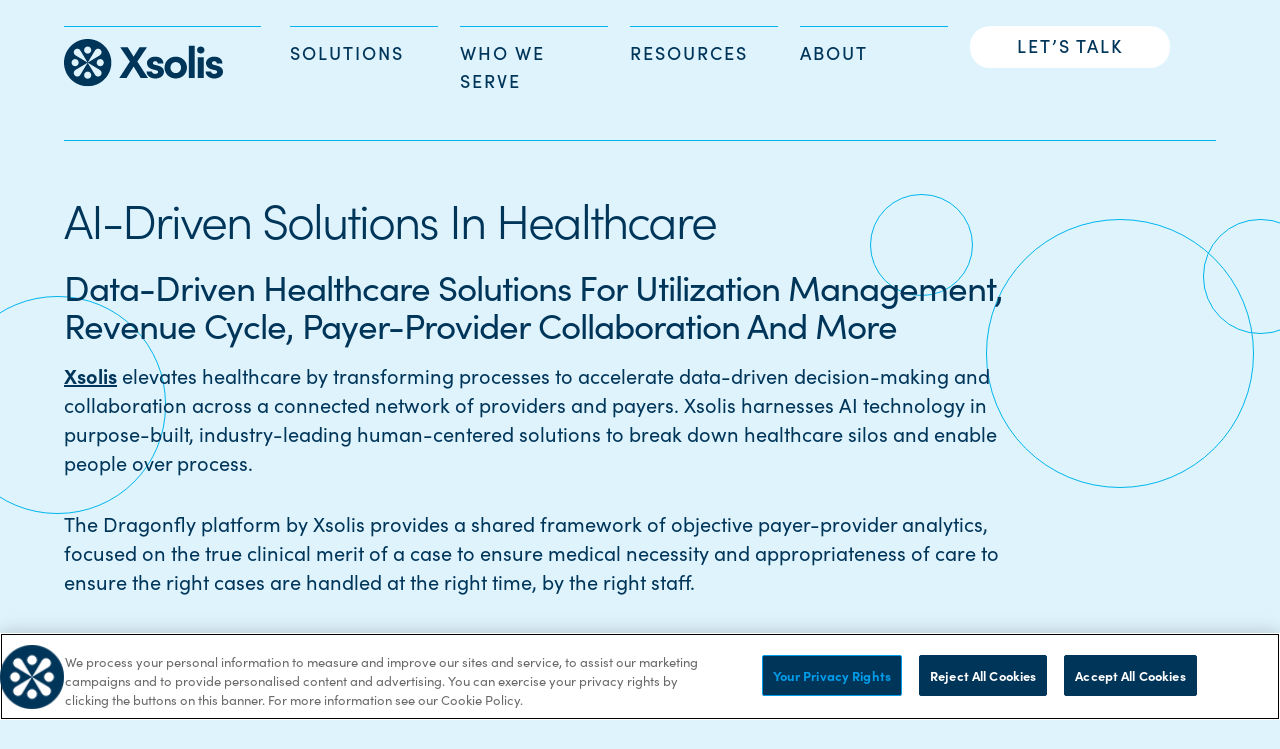

--- FILE ---
content_type: text/html; charset=UTF-8
request_url: https://www.xsolis.com/solutions/
body_size: 13645
content:
<!DOCTYPE html>

	<html lang="en" lang="en-US">
	
		<head>
			
			<meta charset="utf-8">
			
			<title>AI for Healthcare | AI Solutions in Healthcare | Xsolis</title>
			
			<meta name="viewport" content="width=device-width, initial-scale=1">
			
			<meta http-equiv="X-UA-Compatible" content="IE=edge,chrome=1">
			
			<link rel="icon" href="https://www.xsolis.com/wp-content/themes/xsolis/images/favicon.ico" sizes="32x32">
			
			<link rel="icon" href="https://www.xsolis.com/wp-content/themes/xsolis/images/favicon.ico" sizes="192x192">
			
			<link rel="icon" href="https://www.xsolis.com/wp-content/themes/xsolis/favicon.svg" type="image/svg+xml">
			
			<link rel="stylesheet" href="https://use.typekit.net/xik4jte.css">

			<link rel="dns-prefetch preconnect" href="https://www.googletagmanager.com/"/>

			<link rel="dns-prefetch preconnect" href="https://script.crazyegg.com/"/>

			<link rel="dns-prefetch preconnect" href="https://connect.facebook.net/"/>

			<!-- Added by NPA (Russell) - Google Tag Manager -->
<script>(function(w,d,s,l,i){w[l]=w[l]||[];w[l].push({'gtm.start':
new Date().getTime(),event:'gtm.js'});var f=d.getElementsByTagName(s)[0],
j=d.createElement(s),dl=l!='dataLayer'?'&l='+l:'';j.async=true;j.src=
'https://www.googletagmanager.com/gtm.js?id='+i+dl;f.parentNode.insertBefore(j,f);
})(window,document,'script','dataLayer','GTM-WWGVT6R');</script>
<!-- End Google Tag Manager -->


<!-- Google domain verification K-allen -->
<meta name="google-site-verification" content="IJibbp9XT5TPfl2PQyN1Bmk7dibm7DFAWfakJ9hPbSY" />

<!-- Google domain verification G-delgado -->
<meta name="google-site-verification" content="google-site-verification=N0tviBXhULapY5FWpcw9raIynCQOq0pXKo0vIlxlOWo" />

<!-- Facebook domain verification -->
<meta name="facebook-domain-verification" content="446ovcwejm1ohudtkg6e91il23k67u" />
			
			<meta name='robots' content='index, follow, max-image-preview:large, max-snippet:-1, max-video-preview:-1' />
	<style>img:is([sizes="auto" i], [sizes^="auto," i]) { contain-intrinsic-size: 3000px 1500px }</style>
	
	<!-- This site is optimized with the Yoast SEO plugin v26.8 - https://yoast.com/product/yoast-seo-wordpress/ -->
	<meta name="description" content="Enhance payer &amp; provider collaboration and ensure appropriateness of care with ai-powered healthcare solutions." />
	<link rel="canonical" href="https://www.xsolis.com/solutions/" />
	<meta property="og:locale" content="en_US" />
	<meta property="og:type" content="article" />
	<meta property="og:title" content="AI for Healthcare | AI Solutions in Healthcare | Xsolis" />
	<meta property="og:description" content="Enhance payer &amp; provider collaboration and ensure appropriateness of care with ai-powered healthcare solutions." />
	<meta property="og:url" content="https://www.xsolis.com/solutions/" />
	<meta property="og:site_name" content="Xsolis" />
	<meta property="article:publisher" content="https://www.facebook.com/xsolishealth/" />
	<meta property="article:modified_time" content="2026-01-21T21:57:28+00:00" />
	<meta property="og:image" content="https://www.xsolis.com/wp-content/uploads/2024/07/ALL_Logos_Xsolis-Trademark_Xsolis-Horizontal-Blue.webp" />
	<meta property="og:image:width" content="2560" />
	<meta property="og:image:height" content="735" />
	<meta property="og:image:type" content="image/webp" />
	<meta name="twitter:card" content="summary_large_image" />
	<meta name="twitter:site" content="@XSOLIS_Health" />
	<meta name="twitter:label1" content="Est. reading time" />
	<meta name="twitter:data1" content="4 minutes" />
	<script type="application/ld+json" class="yoast-schema-graph">{"@context":"https://schema.org","@graph":[{"@type":"WebPage","@id":"https://www.xsolis.com/solutions/","url":"https://www.xsolis.com/solutions/","name":"AI for Healthcare | AI Solutions in Healthcare | Xsolis","isPartOf":{"@id":"https://www.xsolis.com/#website"},"datePublished":"2023-03-08T16:48:11+00:00","dateModified":"2026-01-21T21:57:28+00:00","description":"Enhance payer & provider collaboration and ensure appropriateness of care with ai-powered healthcare solutions.","breadcrumb":{"@id":"https://www.xsolis.com/solutions/#breadcrumb"},"inLanguage":"en-US","potentialAction":[{"@type":"ReadAction","target":["https://www.xsolis.com/solutions/"]}]},{"@type":"BreadcrumbList","@id":"https://www.xsolis.com/solutions/#breadcrumb","itemListElement":[{"@type":"ListItem","position":1,"name":"Home","item":"https://www.xsolis.com/"},{"@type":"ListItem","position":2,"name":"Solutions"}]},{"@type":"WebSite","@id":"https://www.xsolis.com/#website","url":"https://www.xsolis.com/","name":"Xsolis","description":"AI-Driven Solutions for Healthcare","publisher":{"@id":"https://www.xsolis.com/#organization"},"potentialAction":[{"@type":"SearchAction","target":{"@type":"EntryPoint","urlTemplate":"https://www.xsolis.com/?s={search_term_string}"},"query-input":{"@type":"PropertyValueSpecification","valueRequired":true,"valueName":"search_term_string"}}],"inLanguage":"en-US"},{"@type":"Organization","@id":"https://www.xsolis.com/#organization","name":"Xsolis","url":"https://www.xsolis.com/","logo":{"@type":"ImageObject","inLanguage":"en-US","@id":"https://www.xsolis.com/#/schema/logo/image/","url":"https://www.xsolis.com/wp-content/uploads/2024/07/ALL_Logos_Xsolis-Trademark_Xsolis-Horizontal-Blue.webp","contentUrl":"https://www.xsolis.com/wp-content/uploads/2024/07/ALL_Logos_Xsolis-Trademark_Xsolis-Horizontal-Blue.webp","width":2560,"height":735,"caption":"Xsolis"},"image":{"@id":"https://www.xsolis.com/#/schema/logo/image/"},"sameAs":["https://www.facebook.com/xsolishealth/","https://x.com/XSOLIS_Health","https://www.linkedin.com/company/xsolis"]}]}</script>
	<!-- / Yoast SEO plugin. -->


<style type="text/css">.brave_popup{display:none}</style><script data-no-optimize="1"> var brave_popup_data = {}; var bravepop_emailValidation=false; var brave_popup_videos = {};  var brave_popup_formData = {};var brave_popup_adminUser = false; var brave_popup_pageInfo = {"type":"single","pageID":9,"singleType":"page"};  var bravepop_emailSuggestions={};</script><style id='classic-theme-styles-inline-css' type='text/css'>
/*! This file is auto-generated */
.wp-block-button__link{color:#fff;background-color:#32373c;border-radius:9999px;box-shadow:none;text-decoration:none;padding:calc(.667em + 2px) calc(1.333em + 2px);font-size:1.125em}.wp-block-file__button{background:#32373c;color:#fff;text-decoration:none}
</style>
<style id='safe-svg-svg-icon-style-inline-css' type='text/css'>
.safe-svg-cover{text-align:center}.safe-svg-cover .safe-svg-inside{display:inline-block;max-width:100%}.safe-svg-cover svg{fill:currentColor;height:100%;max-height:100%;max-width:100%;width:100%}

</style>
<style id='global-styles-inline-css' type='text/css'>
:root{--wp--preset--aspect-ratio--square: 1;--wp--preset--aspect-ratio--4-3: 4/3;--wp--preset--aspect-ratio--3-4: 3/4;--wp--preset--aspect-ratio--3-2: 3/2;--wp--preset--aspect-ratio--2-3: 2/3;--wp--preset--aspect-ratio--16-9: 16/9;--wp--preset--aspect-ratio--9-16: 9/16;--wp--preset--color--black: #000000;--wp--preset--color--cyan-bluish-gray: #abb8c3;--wp--preset--color--white: #ffffff;--wp--preset--color--pale-pink: #f78da7;--wp--preset--color--vivid-red: #cf2e2e;--wp--preset--color--luminous-vivid-orange: #ff6900;--wp--preset--color--luminous-vivid-amber: #fcb900;--wp--preset--color--light-green-cyan: #7bdcb5;--wp--preset--color--vivid-green-cyan: #00d084;--wp--preset--color--pale-cyan-blue: #8ed1fc;--wp--preset--color--vivid-cyan-blue: #0693e3;--wp--preset--color--vivid-purple: #9b51e0;--wp--preset--gradient--vivid-cyan-blue-to-vivid-purple: linear-gradient(135deg,rgba(6,147,227,1) 0%,rgb(155,81,224) 100%);--wp--preset--gradient--light-green-cyan-to-vivid-green-cyan: linear-gradient(135deg,rgb(122,220,180) 0%,rgb(0,208,130) 100%);--wp--preset--gradient--luminous-vivid-amber-to-luminous-vivid-orange: linear-gradient(135deg,rgba(252,185,0,1) 0%,rgba(255,105,0,1) 100%);--wp--preset--gradient--luminous-vivid-orange-to-vivid-red: linear-gradient(135deg,rgba(255,105,0,1) 0%,rgb(207,46,46) 100%);--wp--preset--gradient--very-light-gray-to-cyan-bluish-gray: linear-gradient(135deg,rgb(238,238,238) 0%,rgb(169,184,195) 100%);--wp--preset--gradient--cool-to-warm-spectrum: linear-gradient(135deg,rgb(74,234,220) 0%,rgb(151,120,209) 20%,rgb(207,42,186) 40%,rgb(238,44,130) 60%,rgb(251,105,98) 80%,rgb(254,248,76) 100%);--wp--preset--gradient--blush-light-purple: linear-gradient(135deg,rgb(255,206,236) 0%,rgb(152,150,240) 100%);--wp--preset--gradient--blush-bordeaux: linear-gradient(135deg,rgb(254,205,165) 0%,rgb(254,45,45) 50%,rgb(107,0,62) 100%);--wp--preset--gradient--luminous-dusk: linear-gradient(135deg,rgb(255,203,112) 0%,rgb(199,81,192) 50%,rgb(65,88,208) 100%);--wp--preset--gradient--pale-ocean: linear-gradient(135deg,rgb(255,245,203) 0%,rgb(182,227,212) 50%,rgb(51,167,181) 100%);--wp--preset--gradient--electric-grass: linear-gradient(135deg,rgb(202,248,128) 0%,rgb(113,206,126) 100%);--wp--preset--gradient--midnight: linear-gradient(135deg,rgb(2,3,129) 0%,rgb(40,116,252) 100%);--wp--preset--font-size--small: 13px;--wp--preset--font-size--medium: 20px;--wp--preset--font-size--large: 36px;--wp--preset--font-size--x-large: 42px;--wp--preset--spacing--20: 0.44rem;--wp--preset--spacing--30: 0.67rem;--wp--preset--spacing--40: 1rem;--wp--preset--spacing--50: 1.5rem;--wp--preset--spacing--60: 2.25rem;--wp--preset--spacing--70: 3.38rem;--wp--preset--spacing--80: 5.06rem;--wp--preset--shadow--natural: 6px 6px 9px rgba(0, 0, 0, 0.2);--wp--preset--shadow--deep: 12px 12px 50px rgba(0, 0, 0, 0.4);--wp--preset--shadow--sharp: 6px 6px 0px rgba(0, 0, 0, 0.2);--wp--preset--shadow--outlined: 6px 6px 0px -3px rgba(255, 255, 255, 1), 6px 6px rgba(0, 0, 0, 1);--wp--preset--shadow--crisp: 6px 6px 0px rgba(0, 0, 0, 1);}:where(.is-layout-flex){gap: 0.5em;}:where(.is-layout-grid){gap: 0.5em;}body .is-layout-flex{display: flex;}.is-layout-flex{flex-wrap: wrap;align-items: center;}.is-layout-flex > :is(*, div){margin: 0;}body .is-layout-grid{display: grid;}.is-layout-grid > :is(*, div){margin: 0;}:where(.wp-block-columns.is-layout-flex){gap: 2em;}:where(.wp-block-columns.is-layout-grid){gap: 2em;}:where(.wp-block-post-template.is-layout-flex){gap: 1.25em;}:where(.wp-block-post-template.is-layout-grid){gap: 1.25em;}.has-black-color{color: var(--wp--preset--color--black) !important;}.has-cyan-bluish-gray-color{color: var(--wp--preset--color--cyan-bluish-gray) !important;}.has-white-color{color: var(--wp--preset--color--white) !important;}.has-pale-pink-color{color: var(--wp--preset--color--pale-pink) !important;}.has-vivid-red-color{color: var(--wp--preset--color--vivid-red) !important;}.has-luminous-vivid-orange-color{color: var(--wp--preset--color--luminous-vivid-orange) !important;}.has-luminous-vivid-amber-color{color: var(--wp--preset--color--luminous-vivid-amber) !important;}.has-light-green-cyan-color{color: var(--wp--preset--color--light-green-cyan) !important;}.has-vivid-green-cyan-color{color: var(--wp--preset--color--vivid-green-cyan) !important;}.has-pale-cyan-blue-color{color: var(--wp--preset--color--pale-cyan-blue) !important;}.has-vivid-cyan-blue-color{color: var(--wp--preset--color--vivid-cyan-blue) !important;}.has-vivid-purple-color{color: var(--wp--preset--color--vivid-purple) !important;}.has-black-background-color{background-color: var(--wp--preset--color--black) !important;}.has-cyan-bluish-gray-background-color{background-color: var(--wp--preset--color--cyan-bluish-gray) !important;}.has-white-background-color{background-color: var(--wp--preset--color--white) !important;}.has-pale-pink-background-color{background-color: var(--wp--preset--color--pale-pink) !important;}.has-vivid-red-background-color{background-color: var(--wp--preset--color--vivid-red) !important;}.has-luminous-vivid-orange-background-color{background-color: var(--wp--preset--color--luminous-vivid-orange) !important;}.has-luminous-vivid-amber-background-color{background-color: var(--wp--preset--color--luminous-vivid-amber) !important;}.has-light-green-cyan-background-color{background-color: var(--wp--preset--color--light-green-cyan) !important;}.has-vivid-green-cyan-background-color{background-color: var(--wp--preset--color--vivid-green-cyan) !important;}.has-pale-cyan-blue-background-color{background-color: var(--wp--preset--color--pale-cyan-blue) !important;}.has-vivid-cyan-blue-background-color{background-color: var(--wp--preset--color--vivid-cyan-blue) !important;}.has-vivid-purple-background-color{background-color: var(--wp--preset--color--vivid-purple) !important;}.has-black-border-color{border-color: var(--wp--preset--color--black) !important;}.has-cyan-bluish-gray-border-color{border-color: var(--wp--preset--color--cyan-bluish-gray) !important;}.has-white-border-color{border-color: var(--wp--preset--color--white) !important;}.has-pale-pink-border-color{border-color: var(--wp--preset--color--pale-pink) !important;}.has-vivid-red-border-color{border-color: var(--wp--preset--color--vivid-red) !important;}.has-luminous-vivid-orange-border-color{border-color: var(--wp--preset--color--luminous-vivid-orange) !important;}.has-luminous-vivid-amber-border-color{border-color: var(--wp--preset--color--luminous-vivid-amber) !important;}.has-light-green-cyan-border-color{border-color: var(--wp--preset--color--light-green-cyan) !important;}.has-vivid-green-cyan-border-color{border-color: var(--wp--preset--color--vivid-green-cyan) !important;}.has-pale-cyan-blue-border-color{border-color: var(--wp--preset--color--pale-cyan-blue) !important;}.has-vivid-cyan-blue-border-color{border-color: var(--wp--preset--color--vivid-cyan-blue) !important;}.has-vivid-purple-border-color{border-color: var(--wp--preset--color--vivid-purple) !important;}.has-vivid-cyan-blue-to-vivid-purple-gradient-background{background: var(--wp--preset--gradient--vivid-cyan-blue-to-vivid-purple) !important;}.has-light-green-cyan-to-vivid-green-cyan-gradient-background{background: var(--wp--preset--gradient--light-green-cyan-to-vivid-green-cyan) !important;}.has-luminous-vivid-amber-to-luminous-vivid-orange-gradient-background{background: var(--wp--preset--gradient--luminous-vivid-amber-to-luminous-vivid-orange) !important;}.has-luminous-vivid-orange-to-vivid-red-gradient-background{background: var(--wp--preset--gradient--luminous-vivid-orange-to-vivid-red) !important;}.has-very-light-gray-to-cyan-bluish-gray-gradient-background{background: var(--wp--preset--gradient--very-light-gray-to-cyan-bluish-gray) !important;}.has-cool-to-warm-spectrum-gradient-background{background: var(--wp--preset--gradient--cool-to-warm-spectrum) !important;}.has-blush-light-purple-gradient-background{background: var(--wp--preset--gradient--blush-light-purple) !important;}.has-blush-bordeaux-gradient-background{background: var(--wp--preset--gradient--blush-bordeaux) !important;}.has-luminous-dusk-gradient-background{background: var(--wp--preset--gradient--luminous-dusk) !important;}.has-pale-ocean-gradient-background{background: var(--wp--preset--gradient--pale-ocean) !important;}.has-electric-grass-gradient-background{background: var(--wp--preset--gradient--electric-grass) !important;}.has-midnight-gradient-background{background: var(--wp--preset--gradient--midnight) !important;}.has-small-font-size{font-size: var(--wp--preset--font-size--small) !important;}.has-medium-font-size{font-size: var(--wp--preset--font-size--medium) !important;}.has-large-font-size{font-size: var(--wp--preset--font-size--large) !important;}.has-x-large-font-size{font-size: var(--wp--preset--font-size--x-large) !important;}
:where(.wp-block-post-template.is-layout-flex){gap: 1.25em;}:where(.wp-block-post-template.is-layout-grid){gap: 1.25em;}
:where(.wp-block-columns.is-layout-flex){gap: 2em;}:where(.wp-block-columns.is-layout-grid){gap: 2em;}
:root :where(.wp-block-pullquote){font-size: 1.5em;line-height: 1.6;}
</style>
<link rel='stylesheet' id='cpsh-shortcodes-css' href='https://www.xsolis.com/wp-content/plugins/column-shortcodes/assets/css/shortcodes.css?ver=1.0.1' type='text/css' media='all' />
<link rel='stylesheet' id='search-filter-plugin-styles-css' href='https://www.xsolis.com/wp-content/plugins/search-filter-pro/public/assets/css/search-filter.min.css?ver=6.5.13' type='text/css' media='all' />
<link rel='stylesheet' id='reset-css' href='https://www.xsolis.com/wp-content/themes/xsolis/css/reset.css?ver=1729527370' type='text/css' media='all' />
<link rel='stylesheet' id='content-blocks.css-css' href='https://www.xsolis.com/wp-content/themes/xsolis/css/content-blocks.css?ver=1729527370' type='text/css' media='all' />
<link rel='stylesheet' id='events.css-css' href='https://www.xsolis.com/wp-content/themes/xsolis/css/events.css?ver=1729527370' type='text/css' media='all' />
<link rel='stylesheet' id='footer.css-css' href='https://www.xsolis.com/wp-content/themes/xsolis/css/footer.css?ver=1729527370' type='text/css' media='all' />
<link rel='stylesheet' id='four-o-four.css-css' href='https://www.xsolis.com/wp-content/themes/xsolis/css/four-o-four.css?ver=1729527370' type='text/css' media='all' />
<link rel='stylesheet' id='global.css-css' href='https://www.xsolis.com/wp-content/themes/xsolis/css/global.css?ver=1729527370' type='text/css' media='all' />
<link rel='stylesheet' id='header-circles.css-css' href='https://www.xsolis.com/wp-content/themes/xsolis/css/header-circles.css?ver=1729527370' type='text/css' media='all' />
<link rel='stylesheet' id='header.css-css' href='https://www.xsolis.com/wp-content/themes/xsolis/css/header.css?ver=1729527370' type='text/css' media='all' />
<link rel='stylesheet' id='home.css-css' href='https://www.xsolis.com/wp-content/themes/xsolis/css/home.css?ver=1729527370' type='text/css' media='all' />
<link rel='stylesheet' id='mixins.css-css' href='https://www.xsolis.com/wp-content/themes/xsolis/css/mixins.css?ver=1729527370' type='text/css' media='all' />
<link rel='stylesheet' id='resource-card.css-css' href='https://www.xsolis.com/wp-content/themes/xsolis/css/resource-card.css?ver=1729527370' type='text/css' media='all' />
<link rel='stylesheet' id='resource.css-css' href='https://www.xsolis.com/wp-content/themes/xsolis/css/resource.css?ver=1729527370' type='text/css' media='all' />
<link rel='stylesheet' id='single-event.css-css' href='https://www.xsolis.com/wp-content/themes/xsolis/css/single-event.css?ver=1729527370' type='text/css' media='all' />
<link rel='stylesheet' id='single-resource.css-css' href='https://www.xsolis.com/wp-content/themes/xsolis/css/single-resource.css?ver=1729527370' type='text/css' media='all' />
<link rel='stylesheet' id='single-team.css-css' href='https://www.xsolis.com/wp-content/themes/xsolis/css/single-team.css?ver=1729527370' type='text/css' media='all' />
<link rel='stylesheet' id='team.css-css' href='https://www.xsolis.com/wp-content/themes/xsolis/css/team.css?ver=1729527370' type='text/css' media='all' />
<link rel='stylesheet' id='typography.css-css' href='https://www.xsolis.com/wp-content/themes/xsolis/css/typography.css?ver=1729527370' type='text/css' media='all' />
<link rel='stylesheet' id='variables.css-css' href='https://www.xsolis.com/wp-content/themes/xsolis/css/variables.css?ver=1729527370' type='text/css' media='all' />
<link rel='stylesheet' id='vendor.css-css' href='https://www.xsolis.com/wp-content/themes/xsolis/css/vendor.css?ver=1729527370' type='text/css' media='all' />
<script type="text/javascript" src="https://www.xsolis.com/wp-includes/js/jquery/jquery.min.js?ver=3.7.1" id="jquery-core-js"></script>
<script type="text/javascript" id="search-filter-plugin-build-js-extra">
/* <![CDATA[ */
var SF_LDATA = {"ajax_url":"https:\/\/www.xsolis.com\/wp-admin\/admin-ajax.php","home_url":"https:\/\/www.xsolis.com\/","extensions":[]};
/* ]]> */
</script>
<script type="text/javascript" src="https://www.xsolis.com/wp-content/plugins/search-filter-pro/public/assets/js/search-filter-build.min.js?ver=6.5.13" id="search-filter-plugin-build-js"></script>
<script type="text/javascript" src="https://www.xsolis.com/wp-content/plugins/search-filter-pro/public/assets/js/chosen.jquery.min.js?ver=6.5.13" id="search-filter-plugin-chosen-js"></script>
<script type="text/javascript" src="https://www.xsolis.com/wp-content/themes/xsolis/js/vendor.js?ver=1702581024" id="vendorjs-js"></script>
<script type="text/javascript" src="https://www.xsolis.com/wp-content/themes/xsolis/js/main.js?ver=1702481838" id="mainjs-js"></script>
<link rel="https://api.w.org/" href="https://www.xsolis.com/wp-json/" /><link rel="alternate" title="JSON" type="application/json" href="https://www.xsolis.com/wp-json/wp/v2/pages/9" /><link rel="EditURI" type="application/rsd+xml" title="RSD" href="https://www.xsolis.com/xmlrpc.php?rsd" />
<link rel='shortlink' href='https://www.xsolis.com/?p=9' />
<link rel="alternate" title="oEmbed (JSON)" type="application/json+oembed" href="https://www.xsolis.com/wp-json/oembed/1.0/embed?url=https%3A%2F%2Fwww.xsolis.com%2Fsolutions%2F" />
<link rel="alternate" title="oEmbed (XML)" type="text/xml+oembed" href="https://www.xsolis.com/wp-json/oembed/1.0/embed?url=https%3A%2F%2Fwww.xsolis.com%2Fsolutions%2F&#038;format=xml" />
<link rel="icon" href="https://www.xsolis.com/wp-content/uploads/2023/12/cropped-Xsolis-browser-favicon-150x150.webp" sizes="32x32" />
<link rel="icon" href="https://www.xsolis.com/wp-content/uploads/2023/12/cropped-Xsolis-browser-favicon-300x300.webp" sizes="192x192" />
<link rel="apple-touch-icon" href="https://www.xsolis.com/wp-content/uploads/2023/12/cropped-Xsolis-browser-favicon-300x300.webp" />
<meta name="msapplication-TileImage" content="https://www.xsolis.com/wp-content/uploads/2023/12/cropped-Xsolis-browser-favicon-300x300.webp" />
			
		</head>
		
					
			<body class="wp-singular page-template-default page page-id-9 page-parent wp-theme-xsolis light-header">
				
				
				
					
			<header>
				
				<a class="logo" href="https://www.xsolis.com">
					
					<svg width="159" height="48" viewBox="0 0 159 48" fill="none" xmlns="http://www.w3.org/2000/svg">
<g clip-path="url(#clip0_1069_7674)">
<path d="M84.0119 38.983H76.644L69.633 27.5299L62.5752 38.983H55.2977L65.924 22.582L56.2347 8.27686H63.7367L69.6314 17.6809L75.5697 8.27686H82.9829L73.2936 22.582L84.0103 38.983H84.0119Z" fill="#00355A"/>
<path d="M82.5419 32.431H88.0343C88.0343 33.6337 89.0617 34.9267 91.1166 34.9267C92.8128 34.9267 94.1083 34.0803 94.1083 32.876C94.1083 31.9844 93.3927 31.5395 91.8306 31.138L89.0617 30.4706C83.7034 29.0438 82.9877 26.0579 82.9877 23.875C82.9877 20.6651 86.3381 17.6357 91.1586 17.6357C94.9548 17.6357 99.4198 19.4624 99.3762 24.4103H93.7949C93.7949 22.9851 92.6334 22.2257 91.249 22.2257C89.8646 22.2257 88.8388 22.9834 88.8388 24.0523C88.8388 25.0326 89.7321 25.5243 90.8936 25.8355L94.3313 26.727C99.3326 28.0635 99.9578 31.1832 99.9578 32.876C99.9578 37.2435 95.4928 39.5167 91.2054 39.5167C86.9181 39.5167 82.5871 37.021 82.5419 32.431Z" fill="#00355A"/>
<path d="M100.543 28.5989C100.543 22.0034 105.812 17.6343 111.75 17.6343C117.689 17.6343 122.96 22.0018 122.96 28.5989C122.96 35.1961 117.69 39.5168 111.75 39.5168C105.811 39.5168 100.543 35.1493 100.543 28.5989ZM117.02 28.5989C117.02 25.3455 114.653 23.0723 111.75 23.0723C108.848 23.0723 106.481 25.3455 106.481 28.5989C106.481 31.8524 108.848 34.0804 111.75 34.0804C114.653 34.0804 117.02 31.8072 117.02 28.5989Z" fill="#00355A"/>
<path d="M124.837 38.9831V6.8501H130.686V38.9831H124.837Z" fill="#00355A"/>
<path d="M133.053 10.995C133.053 9.03452 134.751 7.51904 136.761 7.51904C138.77 7.51904 140.466 9.03452 140.466 10.995C140.466 12.9554 138.814 14.516 136.761 14.516C134.707 14.516 133.053 12.957 133.053 10.995ZM133.858 38.983V18.1709H139.707V38.983H133.858Z" fill="#00355A"/>
<path d="M141.584 32.431H147.077C147.077 33.6337 148.104 34.9267 150.159 34.9267C151.855 34.9267 153.151 34.0803 153.151 32.876C153.151 31.9844 152.438 31.5395 150.874 31.138L148.106 30.4706C142.746 29.0438 142.033 26.0579 142.033 23.875C142.033 20.6651 145.382 17.6357 150.204 17.6357C153.999 17.6357 158.465 19.4624 158.42 24.4103H152.839C152.839 22.9851 151.677 22.2257 150.294 22.2257C148.912 22.2257 147.883 22.9834 147.883 24.0523C147.883 25.0326 148.776 25.5243 149.937 25.8355L153.377 26.727C158.378 28.0635 159.003 31.1832 159.003 32.876C159.003 37.2435 154.537 39.5167 150.249 39.5167C145.962 39.5167 141.631 37.021 141.587 32.431H141.584Z" fill="#00355A"/>
<path d="M23.6773 0C10.6004 0 0 10.5793 0 23.6302C0 36.681 10.6004 47.2604 23.6773 47.2604C36.7542 47.2604 47.3546 36.681 47.3546 23.6302C47.3546 10.5793 36.7542 0 23.6773 0ZM23.6773 7.5387C25.6449 7.5387 27.2393 9.12995 27.2393 11.0936C27.2393 13.0573 25.6449 14.6486 23.6773 14.6486C21.7097 14.6486 20.1153 13.0573 20.1153 11.0936C20.1153 9.12995 21.7097 7.5387 23.6773 7.5387ZM7.55374 23.6302C7.55374 21.6665 9.14816 20.0753 11.1158 20.0753C13.0833 20.0753 14.6778 21.6665 14.6778 23.6302C14.6778 25.5939 13.0833 27.1851 11.1158 27.1851C9.14816 27.1851 7.55374 25.5939 7.55374 23.6302ZM23.6773 39.7217C21.7097 39.7217 20.1153 38.1304 20.1153 36.1667C20.1153 34.2031 21.7097 32.6118 23.6773 32.6118C25.6449 32.6118 27.2393 34.2031 27.2393 36.1667C27.2393 38.1304 25.6449 39.7217 23.6773 39.7217ZM36.5733 36.5005C34.9352 38.1353 32.1955 37.7983 31.0033 35.8169L23.6773 23.6318L16.3514 35.8169C15.1592 37.7983 12.4194 38.1353 10.7814 36.5005C9.14332 34.8657 9.48094 32.1314 11.4663 30.9416L23.6757 23.6302L11.4663 16.3188C9.48094 15.129 9.14332 12.3947 10.7814 10.7599C12.4194 9.12512 15.1592 9.46207 16.3514 11.4435L23.6773 23.6286L31.0033 11.4435C32.1955 9.46207 34.9352 9.12512 36.5733 10.7599C38.2113 12.3947 37.8737 15.129 35.8883 16.3188L23.6789 23.6302L35.8883 30.9416C37.8737 32.1314 38.2113 34.8657 36.5733 36.5005ZM36.2389 27.1851C34.2713 27.1851 32.6769 25.5939 32.6769 23.6302C32.6769 21.6665 34.2713 20.0753 36.2389 20.0753C38.2065 20.0753 39.8009 21.6665 39.8009 23.6302C39.8009 25.5939 38.2065 27.1851 36.2389 27.1851Z" fill="#00355A"/>
</g>
<defs>
<clipPath id="clip0_1069_7674">
<rect width="159" height="47.2604" fill="white"/>
</clipPath>
</defs>
</svg>
					
				</a>
				
				<div class="mobile-menu-trigger">
					
					<span></span>
					
					<span></span>
					
					<span></span>
					
				</div>
				
				<div class="mobile-menu">
					
					<div class="menu-main-menu-container"><ul id="menu-main-menu" class="menu"><li id="menu-item-53" class="menu-item menu-item-type-post_type menu-item-object-page current-menu-item page_item page-item-9 current_page_item current-menu-ancestor current_page_ancestor menu-item-has-children sub-menu-type-grid menu-item-53"><a href="https://www.xsolis.com/solutions/" aria-current="page">Solutions</a>
<ul class="sub-menu">
	<li id="menu-item-57" class="menu-item menu-item-type-custom menu-item-object-custom current-menu-ancestor current-menu-parent menu-item-has-children sub-menu-type-list col-one group-title menu-item-57"><a>All</a>
	<ul class="sub-menu">
		<li id="menu-item-61" class="menu-item menu-item-type-post_type menu-item-object-page current-menu-item page_item page-item-9 current_page_item sub-menu-type-list menu-item-61"><a href="https://www.xsolis.com/solutions/" aria-current="page"><span class='menu-title'>All Solutions</span> <span class='menu-item-description'>Harness the power of data-driven analytics and allow your teams to work more efficiently and elevate the standard of care</span></a></li>
	</ul>
</li>
	<li id="menu-item-58" class="menu-item menu-item-type-custom menu-item-object-custom menu-item-has-children sub-menu-type-list col-two group-title menu-item-58"><a>Providers</a>
	<ul class="sub-menu">
		<li id="menu-item-7893" class="menu-item menu-item-type-post_type menu-item-object-page sub-menu-type-grid menu-item-7893"><a href="https://www.xsolis.com/solutions/utilize/"><span class='menu-title'>UTILIZE</span> <span class='menu-item-description'>Do more with every resource and ensure the highest quality of care with efficient, real-time views of every clinical data point</span></a></li>
		<li id="menu-item-63" class="menu-item menu-item-type-post_type menu-item-object-page sub-menu-type-list menu-item-63"><a href="https://www.xsolis.com/solutions/navigate/"><span class='menu-title'>Navigate</span> <span class='menu-item-description'>Leverage AI-backed insights to support a proactive, standardized approach to discharge planning and length of stay management</span></a></li>
		<li id="menu-item-7891" class="menu-item menu-item-type-post_type menu-item-object-page sub-menu-type-grid menu-item-7891"><a href="https://www.xsolis.com/solutions/advise/"><span class='menu-title'>ADVISE</span> <span class='menu-item-description'>AI and ML-driven insights and synthesized clinical data to efficiently identify and support case status for escalated cases</span></a></li>
		<li id="menu-item-9782" class="menu-item menu-item-type-post_type menu-item-object-page sub-menu-type-grid menu-item-9782"><a href="https://www.xsolis.com/solutions/revenue-integrity-insights/"><span class='menu-title'>Revenue Integrity Insights</span> <span class='menu-item-description'>Robust analytics and reporting deliver actionable insights on inpatient clinical denial performance to identify revenue integrity optimization opportunities</span></a></li>
	</ul>
</li>
	<li id="menu-item-59" class="menu-item menu-item-type-custom menu-item-object-custom menu-item-has-children sub-menu-type-list col-one group-title menu-item-59"><a>Health Plans/Payers</a>
	<ul class="sub-menu">
		<li id="menu-item-7895" class="menu-item menu-item-type-post_type menu-item-object-page sub-menu-type-grid menu-item-7895"><a href="https://www.xsolis.com/solutions/align/"><span class='menu-title'>ALIGN</span> <span class='menu-item-description'>Gain a 360° understanding of the patient picture in one place and ensure that the right cases are handled at the right time</span></a></li>
	</ul>
</li>
	<li id="menu-item-60" class="menu-item menu-item-type-custom menu-item-object-custom menu-item-has-children sub-menu-type-list col-one group-title menu-item-60"><a>Professional Services</a>
	<ul class="sub-menu">
		<li id="menu-item-67" class="menu-item menu-item-type-post_type menu-item-object-page sub-menu-type-list menu-item-67"><a href="https://www.xsolis.com/solutions/physician-advisor-services/"><span class='menu-title'>Physician Advisor Services</span> <span class='menu-item-description'>Our award-winning Physician Advisors leverage Dragonfly to supplement night and weekend coverage for your internal staff or work in a fully outsourced model in partnership</span></a></li>
		<li id="menu-item-66" class="menu-item menu-item-type-post_type menu-item-object-page sub-menu-type-list menu-item-66"><a href="https://www.xsolis.com/solutions/denial-resolution/"><span class='menu-title'>Denial Services</span> <span class='menu-item-description'>Dedicated recovery and clinical documentation specialists navigate appeal channels on your behalf and work with your payer partners on the demonstrated clinical merit of each case</span></a></li>
	</ul>
</li>
</ul>
</li>
<li id="menu-item-54" class="menu-item menu-item-type-post_type menu-item-object-page menu-item-has-children sub-menu-type-list menu-item-54"><a href="https://www.xsolis.com/who-we-serve/">Who We Serve</a>
<ul class="sub-menu">
	<li id="menu-item-71" class="menu-item menu-item-type-post_type menu-item-object-page sub-menu-type-list menu-item-71"><a href="https://www.xsolis.com/who-we-serve/providers/"><span class='menu-title'>Hospitals and Health Systems</span> <span class='menu-item-description'>Reduce your team’s administrative burden and erase inefficiencies with a suite of AI-enabled technology solutions designed for precision</span></a></li>
	<li id="menu-item-70" class="menu-item menu-item-type-post_type menu-item-object-page sub-menu-type-list menu-item-70"><a href="https://www.xsolis.com/who-we-serve/payers/"><span class='menu-title'>Health Plans, Provider Sponsored Health Plans, and More</span> <span class='menu-item-description'>Streamline processes and expedite reviews with a 360° approach that enhances collaboration and reduces friction between payers and providers</span></a></li>
</ul>
</li>
<li id="menu-item-55" class="menu-item menu-item-type-post_type menu-item-object-page menu-item-has-children sub-menu-type-list menu-item-55"><a href="https://www.xsolis.com/resources/">Resources</a>
<ul class="sub-menu">
	<li id="menu-item-1544" class="menu-item menu-item-type-post_type menu-item-object-page sub-menu-type-list menu-item-1544"><a href="https://www.xsolis.com/resources/"><span class='menu-title'>Library</span> <span class='menu-item-description'>Discover webinars, success stories, white papers, and more cutting-edge perspectives</span></a></li>
	<li id="menu-item-80" class="menu-item menu-item-type-post_type menu-item-object-page sub-menu-type-list menu-item-80"><a href="https://www.xsolis.com/events/"><span class='menu-title'>Events</span> <span class='menu-item-description'>Connect with experts to accelerate innovation in healthcare at in-person and online events</span></a></li>
	<li id="menu-item-81" class="menu-item menu-item-type-post_type menu-item-object-page sub-menu-type-list menu-item-81"><a href="https://www.xsolis.com/xsolis-university/"><span class='menu-title'>Xsolis University</span> <span class='menu-item-description'>Access expert-led trainings and resources for clients</span></a></li>
</ul>
</li>
<li id="menu-item-56" class="menu-item menu-item-type-post_type menu-item-object-page menu-item-has-children sub-menu-type-list menu-item-56"><a href="https://www.xsolis.com/about/">About</a>
<ul class="sub-menu">
	<li id="menu-item-83" class="menu-item menu-item-type-post_type menu-item-object-page sub-menu-type-list menu-item-83"><a href="https://www.xsolis.com/about/careers/"><span class='menu-title'>Careers</span> <span class='menu-item-description'>Explore a career with Xsolis to join our award-winning team of smart, compassionate, and ambitious innovators</span></a></li>
	<li id="menu-item-84" class="menu-item menu-item-type-post_type menu-item-object-page sub-menu-type-list menu-item-84"><a href="https://www.xsolis.com/about/leadership/"><span class='menu-title'>Leadership</span> <span class='menu-item-description'>United by a shared vision of better healthcare, our leaders work together to drive innovation and raise standards of care, everywhere</span></a></li>
	<li id="menu-item-3894" class="menu-item menu-item-type-custom menu-item-object-custom sub-menu-type-list menu-item-3894"><a href="https://www.xsolis.com/resource-filter/?_sft_category=news+press-release">In The News</a></li>
	<li id="menu-item-3895" class="menu-item menu-item-type-custom menu-item-object-custom sub-menu-type-list menu-item-3895"><a href="https://www.xsolis.com/resource-filter/?_sft_category=press-release">Press Releases</a></li>
</ul>
</li>
<li id="menu-item-85" class="lets-talk-btn btn menu-item menu-item-type-custom menu-item-object-custom sub-menu-type-list menu-item-85"><a href="/consult-request/">Let&#8217;s Talk</a></li>
</ul></div>					
				</div>
				
				<div class="desktop-menu">
					
					<div class="menu-main-menu-container"><ul id="menu-main-menu-1" class="menu"><li class="menu-item menu-item-type-post_type menu-item-object-page current-menu-item page_item page-item-9 current_page_item current-menu-ancestor current_page_ancestor menu-item-has-children sub-menu-type-grid menu-item-53"><a href="https://www.xsolis.com/solutions/" aria-current="page">Solutions</a>
<ul class="sub-menu">
	<li class="menu-item menu-item-type-custom menu-item-object-custom current-menu-ancestor current-menu-parent menu-item-has-children sub-menu-type-list col-one group-title menu-item-57"><a>All</a>
	<ul class="sub-menu">
		<li class="menu-item menu-item-type-post_type menu-item-object-page current-menu-item page_item page-item-9 current_page_item sub-menu-type-list menu-item-61"><a href="https://www.xsolis.com/solutions/" aria-current="page"><span class='menu-title'>All Solutions</span> <span class='menu-item-description'>Harness the power of data-driven analytics and allow your teams to work more efficiently and elevate the standard of care</span></a></li>
	</ul>
</li>
	<li class="menu-item menu-item-type-custom menu-item-object-custom menu-item-has-children sub-menu-type-list col-two group-title menu-item-58"><a>Providers</a>
	<ul class="sub-menu">
		<li class="menu-item menu-item-type-post_type menu-item-object-page sub-menu-type-grid menu-item-7893"><a href="https://www.xsolis.com/solutions/utilize/"><span class='menu-title'>UTILIZE</span> <span class='menu-item-description'>Do more with every resource and ensure the highest quality of care with efficient, real-time views of every clinical data point</span></a></li>
		<li class="menu-item menu-item-type-post_type menu-item-object-page sub-menu-type-list menu-item-63"><a href="https://www.xsolis.com/solutions/navigate/"><span class='menu-title'>Navigate</span> <span class='menu-item-description'>Leverage AI-backed insights to support a proactive, standardized approach to discharge planning and length of stay management</span></a></li>
		<li class="menu-item menu-item-type-post_type menu-item-object-page sub-menu-type-grid menu-item-7891"><a href="https://www.xsolis.com/solutions/advise/"><span class='menu-title'>ADVISE</span> <span class='menu-item-description'>AI and ML-driven insights and synthesized clinical data to efficiently identify and support case status for escalated cases</span></a></li>
		<li class="menu-item menu-item-type-post_type menu-item-object-page sub-menu-type-grid menu-item-9782"><a href="https://www.xsolis.com/solutions/revenue-integrity-insights/"><span class='menu-title'>Revenue Integrity Insights</span> <span class='menu-item-description'>Robust analytics and reporting deliver actionable insights on inpatient clinical denial performance to identify revenue integrity optimization opportunities</span></a></li>
	</ul>
</li>
	<li class="menu-item menu-item-type-custom menu-item-object-custom menu-item-has-children sub-menu-type-list col-one group-title menu-item-59"><a>Health Plans/Payers</a>
	<ul class="sub-menu">
		<li class="menu-item menu-item-type-post_type menu-item-object-page sub-menu-type-grid menu-item-7895"><a href="https://www.xsolis.com/solutions/align/"><span class='menu-title'>ALIGN</span> <span class='menu-item-description'>Gain a 360° understanding of the patient picture in one place and ensure that the right cases are handled at the right time</span></a></li>
	</ul>
</li>
	<li class="menu-item menu-item-type-custom menu-item-object-custom menu-item-has-children sub-menu-type-list col-one group-title menu-item-60"><a>Professional Services</a>
	<ul class="sub-menu">
		<li class="menu-item menu-item-type-post_type menu-item-object-page sub-menu-type-list menu-item-67"><a href="https://www.xsolis.com/solutions/physician-advisor-services/"><span class='menu-title'>Physician Advisor Services</span> <span class='menu-item-description'>Our award-winning Physician Advisors leverage Dragonfly to supplement night and weekend coverage for your internal staff or work in a fully outsourced model in partnership</span></a></li>
		<li class="menu-item menu-item-type-post_type menu-item-object-page sub-menu-type-list menu-item-66"><a href="https://www.xsolis.com/solutions/denial-resolution/"><span class='menu-title'>Denial Services</span> <span class='menu-item-description'>Dedicated recovery and clinical documentation specialists navigate appeal channels on your behalf and work with your payer partners on the demonstrated clinical merit of each case</span></a></li>
	</ul>
</li>
</ul>
</li>
<li class="menu-item menu-item-type-post_type menu-item-object-page menu-item-has-children sub-menu-type-list menu-item-54"><a href="https://www.xsolis.com/who-we-serve/">Who We Serve</a>
<ul class="sub-menu">
	<li class="menu-item menu-item-type-post_type menu-item-object-page sub-menu-type-list menu-item-71"><a href="https://www.xsolis.com/who-we-serve/providers/"><span class='menu-title'>Hospitals and Health Systems</span> <span class='menu-item-description'>Reduce your team’s administrative burden and erase inefficiencies with a suite of AI-enabled technology solutions designed for precision</span></a></li>
	<li class="menu-item menu-item-type-post_type menu-item-object-page sub-menu-type-list menu-item-70"><a href="https://www.xsolis.com/who-we-serve/payers/"><span class='menu-title'>Health Plans, Provider Sponsored Health Plans, and More</span> <span class='menu-item-description'>Streamline processes and expedite reviews with a 360° approach that enhances collaboration and reduces friction between payers and providers</span></a></li>
</ul>
</li>
<li class="menu-item menu-item-type-post_type menu-item-object-page menu-item-has-children sub-menu-type-list menu-item-55"><a href="https://www.xsolis.com/resources/">Resources</a>
<ul class="sub-menu">
	<li class="menu-item menu-item-type-post_type menu-item-object-page sub-menu-type-list menu-item-1544"><a href="https://www.xsolis.com/resources/"><span class='menu-title'>Library</span> <span class='menu-item-description'>Discover webinars, success stories, white papers, and more cutting-edge perspectives</span></a></li>
	<li class="menu-item menu-item-type-post_type menu-item-object-page sub-menu-type-list menu-item-80"><a href="https://www.xsolis.com/events/"><span class='menu-title'>Events</span> <span class='menu-item-description'>Connect with experts to accelerate innovation in healthcare at in-person and online events</span></a></li>
	<li class="menu-item menu-item-type-post_type menu-item-object-page sub-menu-type-list menu-item-81"><a href="https://www.xsolis.com/xsolis-university/"><span class='menu-title'>Xsolis University</span> <span class='menu-item-description'>Access expert-led trainings and resources for clients</span></a></li>
</ul>
</li>
<li class="menu-item menu-item-type-post_type menu-item-object-page menu-item-has-children sub-menu-type-list menu-item-56"><a href="https://www.xsolis.com/about/">About</a>
<ul class="sub-menu">
	<li class="menu-item menu-item-type-post_type menu-item-object-page sub-menu-type-list menu-item-83"><a href="https://www.xsolis.com/about/careers/"><span class='menu-title'>Careers</span> <span class='menu-item-description'>Explore a career with Xsolis to join our award-winning team of smart, compassionate, and ambitious innovators</span></a></li>
	<li class="menu-item menu-item-type-post_type menu-item-object-page sub-menu-type-list menu-item-84"><a href="https://www.xsolis.com/about/leadership/"><span class='menu-title'>Leadership</span> <span class='menu-item-description'>United by a shared vision of better healthcare, our leaders work together to drive innovation and raise standards of care, everywhere</span></a></li>
	<li class="menu-item menu-item-type-custom menu-item-object-custom sub-menu-type-list menu-item-3894"><a href="https://www.xsolis.com/resource-filter/?_sft_category=news+press-release">In The News</a></li>
	<li class="menu-item menu-item-type-custom menu-item-object-custom sub-menu-type-list menu-item-3895"><a href="https://www.xsolis.com/resource-filter/?_sft_category=press-release">Press Releases</a></li>
</ul>
</li>
<li class="lets-talk-btn btn menu-item menu-item-type-custom menu-item-object-custom sub-menu-type-list menu-item-85"><a href="/consult-request/">Let&#8217;s Talk</a></li>
</ul></div>					
				</div>
				
				<div class="bottom-line"></div>
				
			</header>
			
		<div class="cb cb-text bottom-spacing-small">

	<div class='container left'>
		
		<div class="wysiwyg">
			
			<h1><span style="font-size: 36pt;">AI-Driven Solutions in Healthcare</span></h1>
<h2>Data-Driven Healthcare Solutions for Utilization Management, Revenue Cycle, Payer-Provider Collaboration and more</h2>
<p><span style="font-size: 15pt;"><a href="https://www.xsolis.com/about/">Xsolis</a> elevates healthcare by transforming processes to accelerate data-driven decision-making and collaboration across a connected network of providers and payers. Xsolis harnesses AI technology in purpose-built, industry-leading human-centered solutions to break down healthcare silos and enable people over process.</span></p>
<p><span style="font-size: 15pt;">The Dragonfly platform by Xsolis provides a shared framework of objective payer-provider analytics, focused on the true clinical merit of a case to ensure medical necessity and appropriateness of care to ensure the right cases are handled at the right time, by the right staff.</span></p>
<p>&nbsp;</p>
			
		</div>
		
	</div>

</div><div class="cb cb-text bottom-spacing-medium">

	<div class='container center'>
		
		<div class="wysiwyg">
			
			<p><img decoding="async" class="aligncenter wp-image-1830 size-medium" src="https://www.xsolis.com/wp-content/uploads/2023/08/Logo_Dragonfly-Horizontal-Blue-300x63.webp" alt="" width="300" height="63" srcset="https://www.xsolis.com/wp-content/uploads/2023/08/Logo_Dragonfly-Horizontal-Blue-300x63.webp 300w, https://www.xsolis.com/wp-content/uploads/2023/08/Logo_Dragonfly-Horizontal-Blue-1024x214.webp 1024w, https://www.xsolis.com/wp-content/uploads/2023/08/Logo_Dragonfly-Horizontal-Blue-768x160.webp 768w, https://www.xsolis.com/wp-content/uploads/2023/08/Logo_Dragonfly-Horizontal-Blue-1536x320.webp 1536w, https://www.xsolis.com/wp-content/uploads/2023/08/Logo_Dragonfly-Horizontal-Blue-2048x427.webp 2048w" sizes="(max-width: 300px) 100vw, 300px" /></p>
			
		</div>
		
	</div>

</div><div class="cb cb-cards bottom-spacing-large">

		
	<div class="container">
		
					
			<div class="intro-text wysiwyg">
				
				<h2>Dragonfly For provider Teams</h2>
<p><span style="font-size: 15pt;">The Dragonfly healthcare AI platform helps streamline decision-making processes for providers. Decisions are built on a foundation of powerful, data-backed insights and expert oversight. The results are exemplary quality of care for patients and improved efficiencies. Explore the benefits of implementing the Dragonfly platform for hospital and health System utilization management, case management, and revenue cycle stakeholders. </span></p>
<p><a class="btn btn-white" href="https://xsolis.com/who-we-serve/providers/">LEARN MORE</a></p>
				
			</div>
			
				
		<div class="cards three">
		
					
				<a class="card  outline icon card-has-link" href="https://xsolis.com/products/utilize/" target="">
					
										
						<img class="card-image icon" src="https://www.xsolis.com/wp-content/uploads/2023/11/Website_DragonflyLogos-Utilize-v1.webp" alt="Xsolis Dragonfly Utilize Logo" />
					
										
												
						<div class="wysiwyg">
							
							<p>&nbsp;</p>
<p style="text-align: center;"><span style="font-size: 14pt;">AI-driven predictions and workflow to ensure appropriate level of care and manage concurrent authorizations</span></p>
						
						</div>
						
										
				</a>
			
					
				<a class="card  outline icon card-has-link" href="https://xsolis.com/solutions/navigate/" target="">
					
										
						<img class="card-image icon" src="https://www.xsolis.com/wp-content/uploads/2023/11/Website_DragonflyLogos-Navigate-v1.webp" alt="Xsolis Dragonfly Navigate Logo" />
					
										
												
						<div class="wysiwyg">
							
							<p>&nbsp;</p>
<p style="text-align: center;"><span style="font-size: 14pt;">Analytics and reporting to manage length-of-stay and predict discharge readiness</span></p>
						
						</div>
						
										
				</a>
			
					
				<a class="card  outline icon card-has-link" href="https://xsolis.com/products/advise/" target="">
					
										
						<img class="card-image icon" src="https://www.xsolis.com/wp-content/uploads/2023/11/Website_DragonflyLogos-Advise-v1.webp" alt="Xsolis Dragonfly Advise Logo" />
					
										
												
						<div class="wysiwyg">
							
							<p>&nbsp;</p>
<p style="text-align: center;"><span style="font-size: 14pt;">Supports physician advisor workflow to manage PA case volumes and facilitate peer-to-peer conversations </span></p>
						
						</div>
						
										
				</a>
			
					
				<a class="card  outline icon card-has-link" href="https://xsolis.com/solutions/revenue-integrity-insights/" target="">
					
										
						<img class="card-image icon" src="https://www.xsolis.com/wp-content/uploads/2023/12/DragonflyLogos_RevenueIntegrityInsightsRII-Small-Navy.webp" alt="Xsolis Revenue Integrity Insights Logo" />
					
										
												
						<div class="wysiwyg">
							
							<p>&nbsp;</p>
<p style="text-align: center;"><span style="font-size: 14pt;">AI-driven analytics and reporting to close the loop on complex hospital &amp; health system revenue leakage</span></p>
						
						</div>
						
										
				</a>
			
					
				<a class="card  outline icon card-has-link" href="https://xsolis.com/products/denial-resolution/" target="">
					
										
						<img class="card-image icon" src="https://www.xsolis.com/wp-content/uploads/2023/11/Website_DragonflyLogos-DenialServices-v1-e1744817541814.webp" alt="Xsolis Denial Services Logo" />
					
										
												
						<div class="wysiwyg">
							
							<p>&nbsp;</p>
<p style="text-align: center;"><span style="font-size: 14pt;">Dedicated experts managing the denial and appeal process for hospitals &amp; health systems</span></p>
						
						</div>
						
										
				</a>
			
					
				<a class="card  outline icon card-has-link" href="https://xsolis.com/solutions/physician-advisor-services/" target="">
					
										
						<img class="card-image icon" src="https://www.xsolis.com/wp-content/uploads/2023/11/Website_DragonflyLogos-PAServices-v1-e1744817521276.webp" alt="Xsolis Dragonfly Physician Advisory Services Logo" />
					
										
												
						<div class="wysiwyg">
							
							<p>&nbsp;</p>
<p style="text-align: center;"><span style="font-size: 14pt;">Skilled physician advisors supporting hospital’s UM departments in a hybrid or fully outsourced model</span></p>
						
						</div>
						
										
				</a>
			
						
		</div>
			
	</div>
	
</div><div class="cb cb-divider bottom-spacing-large">
	
	<div class="container">
		
		<div class="divider"></div>
		
	</div>
	
</div><div class="cb cb-cards bottom-spacing-medium">

		
	<div class="container">
		
					
			<div class="intro-text wysiwyg">
				
				<h2>Dragonfly For Payers and Provider Sponsored Health Plans</h2>
<p><span style="font-size: 15pt;">Optimize resource allocation, reduce costs, improve patient outcomes, and enhance operational efficiency with Dragonfly. <a href="https://www.xsolis.com/solutions/utilize/gen-ai/">Xsolis&#8217; AI-driven platform</a> reduces manual effort and administrative burdens, enhancing the member experience. Learn how Xsolis&#8217; Dragonfly solutions support payers and health plans transform the concurrent authorization proccess, while strengthening payer-provider alignment and collaboration. </p>
<p></span><a class="btn btn-white" href="https://xsolis.com/who-we-serve/payers">LEARN MORE</a></p>
				
			</div>
			
				
		<div class="cards three">
		
					
				<a class="card  outline icon card-has-link" href="https://www.xsolis.com/solutions/align/" target="">
					
										
						<img class="card-image icon" src="https://www.xsolis.com/wp-content/uploads/2023/11/Website_DragonflyLogos-Align-v1.webp" alt="Xsolis Dragonfly Align Logo" />
					
										
												
						<div class="wysiwyg">
							
							<p>&nbsp;</p>
<p style="text-align: center;"><span style="font-size: 14pt;">A real-time shared framework for seamless, 360° concurrent authorization case reviews across all teams for fast and accurate decision-making</span></p>
						
						</div>
						
										
				</a>
			
						
		</div>
			
	</div>
	
</div><div class="cb cb-text bottom-spacing-none">

	<div class='container center'>
		
		<div class="wysiwyg">
			
			<p>&nbsp;</p>
<p style="text-align: center;"><span style="font-size: 24pt;">Award Winning Solutions and Services</span></p>
<p>&nbsp;</p>
<p style="text-align: center;"><div class='content-column one_fourth'><div style="padding-right:10px;padding-left:10px;"><img decoding="async" class="aligncenter wp-image-4740" src="https://www.xsolis.com/wp-content/uploads/2024/12/2024_MH_BiB-650-300x199.webp" alt="" width="200" height="133" srcset="https://www.xsolis.com/wp-content/uploads/2024/12/2024_MH_BiB-650-300x199.webp 300w, https://www.xsolis.com/wp-content/uploads/2024/12/2024_MH_BiB-650-768x510.webp 768w, https://www.xsolis.com/wp-content/uploads/2024/12/2024_MH_BiB-650.webp 978w" sizes="(max-width: 200px) 100vw, 200px" /></p>
<p style="text-align: center;"></div></div><div class='content-column one_fourth'><div style="padding-right:10px;padding-left:10px;"><p style="text-align: center;"><img decoding="async" class="aligncenter wp-image-4722" src="https://www.xsolis.com/wp-content/uploads/2024/12/Digital-health-hub-foundation-2024-300-e1734026109793-185x300.webp" alt="Digital Health Awards 2024" width="139" height="225" srcset="https://www.xsolis.com/wp-content/uploads/2024/12/Digital-health-hub-foundation-2024-300-e1734026109793-185x300.webp 185w, https://www.xsolis.com/wp-content/uploads/2024/12/Digital-health-hub-foundation-2024-300-e1734026109793.webp 300w" sizes="(max-width: 139px) 100vw, 139px" /></p>
<p style="text-align: center;"></div></div><div class='content-column one_fourth'><div style="padding-right:10px;padding-left:10px;"><strong><img decoding="async" class="aligncenter wp-image-6332" src="https://www.xsolis.com/wp-content/uploads/2025/05/MedTech_Breakthrough_Awards_2025-300-1.webp" alt="" width="190" height="174" /></strong><span style="font-size: calc(-0.57152px + 1rem + 0.1786vw);"></div></div></span></p>
<p style="text-align: center;"><div class='content-column one_fourth last_column'><div style="padding-right:10px;padding-left:10px;"><img decoding="async" class="aligncenter wp-image-7353" src="https://www.xsolis.com/wp-content/uploads/2025/08/SAAS_LOGO_PRIMARY-e1755020496812-300x233.webp" alt="" width="200" height="156" srcset="https://www.xsolis.com/wp-content/uploads/2025/08/SAAS_LOGO_PRIMARY-e1755020496812-300x233.webp 300w, https://www.xsolis.com/wp-content/uploads/2025/08/SAAS_LOGO_PRIMARY-e1755020496812.webp 450w" sizes="(max-width: 200px) 100vw, 200px" /></div></div><div class='clear_column'></div></p>
<p>&nbsp;</p>
<p>&nbsp;</p>
<p>&nbsp;</p>
			
		</div>
		
	</div>

</div><div class="cb cb-html bottom-spacing-none">

	<style>
    /* ========================================
       CONTAINER 2 - WHITE SECTION
       ======================================== */
    body > .cb:nth-of-type(2) {
        background-color: ;
    }

    /* ========================================
       CONTAINER 3 - DARK BLUE SECTION
       ======================================== */
    body > .cb:nth-of-type(3) {
        background-color: ;
    }

    /* ========================================
       CONTAINER 4 - ANIMATED GRADIENT SECTION
       ======================================== */
    body > .cb:nth-of-type(4) {
        background-color: transparent;
    }

    /* ========================================
       CONTAINER 5 - ANIMATED SOLID BACKGROUND
       ======================================== */
    body > .cb:nth-of-type(5) {
        background-color: ;
    }

    /* ========================================
       CONTAINER 6 - CLS
       ======================================== */
    body > .cb:nth-of-type(6) {
        background-color: #ffffff;
    }
</style>
</div><div class="cb cb-html bottom-spacing-none">

	<style>
    /* ========================================
       CARD CONTAINER - STANDARD WIDTH
       ======================================== */
    
    .cb-cards .container,
    .cards-section .container {
        max-width: 1200px;
        margin: 0 auto;
        padding: 0 40px;
    }
    
    /* Responsive padding */
    @media (max-width: 1024px) {
        .cb-cards .container,
        .cards-section .container {
            padding: 0 30px;
        }
    }
    
    @media (max-width: 640px) {
        .cb-cards .container,
        .cards-section .container {
            padding: 0 20px;
        }
    }
    
    /* ========================================
       CARD HOVER STATE - SUBTLE
       ======================================== */
    
    /* Add smooth transition to cards */
    .cb-cards .card,
    .cards-section .card {
        transition: all 0.3s ease;
    }
    
    /* Add smooth transition to text elements */
    .cb-cards .card .wysiwyg p,
    .cb-cards .card .wysiwyg p span,
    .cb-cards .card .wysiwyg p strong,
    .cards-section .card p,
    .cards-section .card span,
    .cards-section .card strong {
        transition: color 0.3s ease;
    }
    
    /* Subtle hover effect */
    .cb-cards .card:hover,
    .cards-section .card:hover {
        transform: translateY(-3px);
        box-shadow: 0 4px 12px rgba(0, 181, 237, 0.15);
    }
</style>
</div>		
		

	<div class="page-header-circles arrangement-4">
		
		<div data-speed=".5" class="circle header-circle-1"></div>
		
		<div data-speed=".4" class="circle header-circle-2"></div>
		
		<div data-speed=".4" class="circle header-circle-3"></div>
		
		<div data-speed=".4" class="circle header-circle-4"></div>
		
	</div>
	
	<script>
		
		jQuery(document).ready(function($){
			
			gsap.to(".page-header-circles .circle", {
			  scrollTrigger: {
				scrub: true
			  }, 
			  y: (i, target) => -ScrollTrigger.maxScroll(window) * target.dataset.speed,
			  ease: "none"
			});
			
		});
		
	</script>
	
			
	
			<footer>
				
				<div class="footer-mobile">
					
					<a class="footer-logo" href="https://www.xsolis.com">
						
						<img src="https://www.xsolis.com/wp-content/uploads/2023/04/logo-footer.svg" alt="Xsolis footer logo" />
						
					</a>
					
					<div class="search">
						
						<p>Sign up for our email list</p>
						
						<iframe src="https://info.xsolis.com/l/1023201/2023-11-08/2dllx" width="100%" height="160" scrolling="no" type="text/html" frameborder="0" allowTransparency="true" style="border: 0" loading="lazy"></iframe>
						
					</div>
					
					<div class="menu-footer-container"><ul id="menu-footer" class="menu"><li id="menu-item-27" class="menu-item menu-item-type-post_type menu-item-object-page current-menu-item page_item page-item-9 current_page_item menu-item-27"><a href="https://www.xsolis.com/solutions/" aria-current="page">Solutions</a></li>
<li id="menu-item-1648" class="menu-item menu-item-type-post_type menu-item-object-page menu-item-1648"><a href="https://www.xsolis.com/who-we-serve/">Who We Serve</a></li>
<li id="menu-item-29" class="menu-item menu-item-type-post_type menu-item-object-page menu-item-29"><a href="https://www.xsolis.com/resources/">Resources</a></li>
<li id="menu-item-102" class="menu-item menu-item-type-post_type menu-item-object-page menu-item-102"><a href="https://www.xsolis.com/events/">Events</a></li>
<li id="menu-item-3896" class="menu-item menu-item-type-custom menu-item-object-custom menu-item-3896"><a href="https://www.xsolis.com/resource-filter/?_sft_category=news+press-release">In The News</a></li>
<li id="menu-item-30" class="menu-item menu-item-type-post_type menu-item-object-page menu-item-30"><a href="https://www.xsolis.com/about/">About</a></li>
<li id="menu-item-31" class="menu-item menu-item-type-post_type menu-item-object-page menu-item-31"><a href="https://www.xsolis.com/about/careers/">Careers</a></li>
<li id="menu-item-5944" class="menu-item menu-item-type-custom menu-item-object-custom menu-item-5944"><a href="http://support.xsolis.com">Support</a></li>
<li id="menu-item-1649" class="menu-item menu-item-type-post_type menu-item-object-page menu-item-1649"><a href="https://www.xsolis.com/contact/">Contact Us</a></li>
</ul></div>					
					<div class="social">
						
															
									<a href="https://www.facebook.com/xsolishealth/" target="_blank">
										
										<img src="https://www.xsolis.com/wp-content/uploads/2023/04/social-facebook.svg" alt="facebook logo" />
										
									</a>
									
																	
									<a href="https://twitter.com/XSOLIS_Health/" target="_blank">
										
										<img src="https://www.xsolis.com/wp-content/uploads/2024/01/X_logo_2023_original.svg" alt="" />
										
									</a>
									
																	
									<a href="https://www.linkedin.com/company/xsolis" target="_blank">
										
										<img src="https://www.xsolis.com/wp-content/uploads/2023/04/social-linkedin.svg" alt="Linkedin logo" />
										
									</a>
									
														
					</div>
					
					<div class="footer-links">
						
															
									<a href="https://xsolis.com/privacy-policy/" target="">Privacy Policy</a>
									
																	
									<a href="https://xsolis.com/terms-and-conditions/" target="">Terms and Conditions</a>
									
														
					</div>
					
				</div>
				
				<div class="footer-desktop">
					
					<a class="footer-logo" href="https://www.xsolis.com">
						
						<img src="https://www.xsolis.com/wp-content/uploads/2023/04/logo-footer.svg" alt="Xsolis footer logo" />
						
					</a>
					
					<div class="menu-footer-container"><ul id="menu-footer-1" class="menu"><li class="menu-item menu-item-type-post_type menu-item-object-page current-menu-item page_item page-item-9 current_page_item menu-item-27"><a href="https://www.xsolis.com/solutions/" aria-current="page">Solutions</a></li>
<li class="menu-item menu-item-type-post_type menu-item-object-page menu-item-1648"><a href="https://www.xsolis.com/who-we-serve/">Who We Serve</a></li>
<li class="menu-item menu-item-type-post_type menu-item-object-page menu-item-29"><a href="https://www.xsolis.com/resources/">Resources</a></li>
<li class="menu-item menu-item-type-post_type menu-item-object-page menu-item-102"><a href="https://www.xsolis.com/events/">Events</a></li>
<li class="menu-item menu-item-type-custom menu-item-object-custom menu-item-3896"><a href="https://www.xsolis.com/resource-filter/?_sft_category=news+press-release">In The News</a></li>
<li class="menu-item menu-item-type-post_type menu-item-object-page menu-item-30"><a href="https://www.xsolis.com/about/">About</a></li>
<li class="menu-item menu-item-type-post_type menu-item-object-page menu-item-31"><a href="https://www.xsolis.com/about/careers/">Careers</a></li>
<li class="menu-item menu-item-type-custom menu-item-object-custom menu-item-5944"><a href="http://support.xsolis.com">Support</a></li>
<li class="menu-item menu-item-type-post_type menu-item-object-page menu-item-1649"><a href="https://www.xsolis.com/contact/">Contact Us</a></li>
</ul></div>					
					<div class="group">
					
						<div class="search">
							
							<p>Sign up for our email list</p>
							
							<iframe src="https://info.xsolis.com/l/1023201/2023-11-08/2dllx" width="100%" height="160" scrolling="no" type="text/html" frameborder="0" allowTransparency="true" style="border: 0" loading="lazy"></iframe>
							
						</div>
						
						<div class="social">
							
																	
										<a href="https://www.facebook.com/xsolishealth/" target="_blank">
											
											<img src="https://www.xsolis.com/wp-content/uploads/2023/04/social-facebook.svg" alt="facebook logo" />
											
										</a>
										
																			
										<a href="https://twitter.com/XSOLIS_Health/" target="_blank">
											
											<img src="https://www.xsolis.com/wp-content/uploads/2024/01/X_logo_2023_original.svg" alt="" />
											
										</a>
										
																			
										<a href="https://www.linkedin.com/company/xsolis" target="_blank">
											
											<img src="https://www.xsolis.com/wp-content/uploads/2023/04/social-linkedin.svg" alt="Linkedin logo" />
											
										</a>
										
																
						</div>
						
					</div>
					
					<div class="footer-links">
						
															
									<a href="https://xsolis.com/privacy-policy/" target="">Privacy Policy</a>
									
																	
									<a href="https://xsolis.com/terms-and-conditions/" target="">Terms and Conditions</a>
									
														
					</div>
					
				</div>
				
			</footer>
			
			<!-- Added by NPA (Russell) - Google Tag Manager (noscript) -->
<noscript><iframe src="https://www.googletagmanager.com/ns.html?id=GTM-WWGVT6R"
height="0" width="0" style="display:none;visibility:hidden"></iframe></noscript>
<!-- End Google Tag Manager (noscript) -->		
		
			<script type="speculationrules">
{"prefetch":[{"source":"document","where":{"and":[{"href_matches":"\/*"},{"not":{"href_matches":["\/wp-*.php","\/wp-admin\/*","\/wp-content\/uploads\/*","\/wp-content\/*","\/wp-content\/plugins\/*","\/wp-content\/themes\/xsolis\/*","\/*\\?(.+)"]}},{"not":{"selector_matches":"a[rel~=\"nofollow\"]"}},{"not":{"selector_matches":".no-prefetch, .no-prefetch a"}}]},"eagerness":"conservative"}]}
</script>
	<script type="text/javascript">
	var relevanssi_rt_regex = /(&|\?)_(rt|rt_nonce)=(\w+)/g
	var newUrl = window.location.search.replace(relevanssi_rt_regex, '')
	history.replaceState(null, null, window.location.pathname + newUrl + window.location.hash)
	</script>
	<div id="bravepop_element_tooltip"></div><div id="bravepop_element_lightbox"><div id="bravepop_element_lightbox_close" onclick="brave_lightbox_close()"></div><div id="bravepop_element_lightbox_content"></div></div><link rel='stylesheet' id='bravepop_front_css-css' href='https://www.xsolis.com/wp-content/plugins/bravepopup-pro/assets/css/frontend.min.css?ver=6.8.3' type='text/css' media='all' />
<script type="text/javascript" src="https://www.xsolis.com/wp-includes/js/jquery/ui/core.min.js?ver=1.13.3" id="jquery-ui-core-js"></script>
<script type="text/javascript" src="https://www.xsolis.com/wp-includes/js/jquery/ui/datepicker.min.js?ver=1.13.3" id="jquery-ui-datepicker-js"></script>
<script type="text/javascript" id="jquery-ui-datepicker-js-after">
/* <![CDATA[ */
jQuery(function(jQuery){jQuery.datepicker.setDefaults({"closeText":"Close","currentText":"Today","monthNames":["January","February","March","April","May","June","July","August","September","October","November","December"],"monthNamesShort":["Jan","Feb","Mar","Apr","May","Jun","Jul","Aug","Sep","Oct","Nov","Dec"],"nextText":"Next","prevText":"Previous","dayNames":["Sunday","Monday","Tuesday","Wednesday","Thursday","Friday","Saturday"],"dayNamesShort":["Sun","Mon","Tue","Wed","Thu","Fri","Sat"],"dayNamesMin":["S","M","T","W","T","F","S"],"dateFormat":"MM d, yy","firstDay":0,"isRTL":false});});
/* ]]> */
</script>
<script type="text/javascript" src="https://www.xsolis.com/wp-content/plugins/page-links-to/dist/new-tab.js?ver=3.3.7" id="page-links-to-js"></script>
<script type="text/javascript" id="bravepop_front_js-js-extra">
/* <![CDATA[ */
var bravepop_global = {"loggedin":"false","isadmin":"false","referer":"","security":"1bbb793331","goalSecurity":"b881157562","couponSecurity":"453c3a18ca","cartURL":"","checkoutURL":"","ajaxURL":"https:\/\/www.xsolis.com\/wp-admin\/admin-ajax.php","field_required":"Required","no_html_allowed":"No Html Allowed","invalid_number":"Invalid Number","invalid_phone":"Invalid Phone Number","invalid_email":"Invalid Email","invalid_url":"Invalid URL","invalid_date":"Invalid Date","fname_required":"First Name is Required.","lname_required":"Last Name is Required.","username_required":"Username is Required.","email_required":"Email is Required.","email_invalid":"Invalid Email addresss.","pass_required":"Password is Required.","pass_short":"Password is too Short.","yes":"Yes","no":"No","login_error":"Something Went Wrong. Please contact the Site administrator.","pass_reset_success":"Please check your Email for the Password reset link.","customFonts":[],"disableGoogleFonts":"false"};
/* ]]> */
</script>
<script type="text/javascript" src="https://www.xsolis.com/wp-content/plugins/bravepopup-pro/assets/frontend/brave.js?ver=6.8.3" id="bravepop_front_js-js"></script>
			
					
	
		<script>(function(){function c(){var b=a.contentDocument||a.contentWindow.document;if(b){var d=b.createElement('script');d.innerHTML="window.__CF$cv$params={r:'9c3204e8ef75a53e',t:'MTc2OTI4MzgwMC4wMDAwMDA='};var a=document.createElement('script');a.nonce='';a.src='/cdn-cgi/challenge-platform/scripts/jsd/main.js';document.getElementsByTagName('head')[0].appendChild(a);";b.getElementsByTagName('head')[0].appendChild(d)}}if(document.body){var a=document.createElement('iframe');a.height=1;a.width=1;a.style.position='absolute';a.style.top=0;a.style.left=0;a.style.border='none';a.style.visibility='hidden';document.body.appendChild(a);if('loading'!==document.readyState)c();else if(window.addEventListener)document.addEventListener('DOMContentLoaded',c);else{var e=document.onreadystatechange||function(){};document.onreadystatechange=function(b){e(b);'loading'!==document.readyState&&(document.onreadystatechange=e,c())}}}})();</script></body>
	
	</html>

--- FILE ---
content_type: text/html; charset=utf-8
request_url: https://info.xsolis.com/l/1023201/2023-11-08/2dllx
body_size: 3573
content:
<!DOCTYPE html>
<html>
	<head>
		<base href="" >
		<meta charset="utf-8"/>
		<meta http-equiv="Content-Type" content="text/html; charset=utf-8"/>
		<meta name="description" content=""/>
		<title></title>
		<link rel="stylesheet" href="https://use.typekit.net/xik4jte.css">
		<style>
		    
		    body {
		        margin:0!important;
		        padding: 0!important;
		    }
		    
		    form#pardot-form {
		        margin: 0;
		        padding: 0px!important;
		        box-sizing: border-box!important;
		        font-family: 'Sofia Pro', sans-serif!important;
		    }
		    
		    form * {
		       font-family: 'Sofia Pro', sans-serif!important;
		    }
		    
		    form.form p {
                margin: 0!important;
                padding: 0!important;
                margin-bottom: 24px!important;
		    }
		    
		    form.form p label {
		        margin-bottom: 8px!important;
            	color: #DCF1FA!important;
                font-size: 16px;
                width: auto!important;
                font-weight: 400;
                float:none!important;
                text-align: left!important;
                display: inline-block!important;
		    }
		    
		    input[type='text'],
    		input[type='date'],
    		input[type='email'],
    		input[type='number'],
    		input[type='password'],
    		input[type='tel'],
    		input[type='url'],
    		textarea {
    			width: 100%!important;
    			appearance: none;
    			border: none;
    			border-bottom: 1px solid #DCF1FA;
    			background-color: transparent;
    			font-size:18px!important;
    			color: #DCF1FA;
    			outline: none!important;
    		}
    		
    		textarea {
    		    border: 1px solid #00355A!important;
    		    height: 170px!important;
    		}
    		
    		input:focus-visible {
    		    outline: none!important;
    		}
    		
    		form.form select {
                font-weight: 400;
                width: 100%;
                appearance: none;
                border-radius: 0;
                background-color: transparent;
                border: 1px solid #386582;
                padding: 9px;
                outline: none;
                font-size: 18px;
                color: #02B5ED;
                background-image: url(https://info.xsolis.com/l/1023201/2023-05-25/cbmq/1023201/1685042514enHlWmOY/icon_select_arrow.svg);
                background-repeat: no-repeat;
                background-position: right 10px center;
            }
            
            form.form span.value {
                margin-left: 0!important;
            }
            
            form.form p.submit input {
                margin: 0 10px 0 0;
                padding: 2px 12px;
                appearance: none;
                border: none;
                background-color: #02B5ED;
                border-radius: 20px;
                min-width: 199px;
                font-size: 20px!important;
                font-weight: 500!important;
                letter-spacing: 2px!important;
                text-transform: uppercase!important;
                padding: 11px 24px 8px!important;
                cursor: pointer;
                color: #DCF1FA;
            }
            
            form.form p.submit input:hover {
                background-color: #02B5ED;
                color:white!important;
            }
		    
		</style>
	<link rel="stylesheet" type="text/css" href="https://info.xsolis.com/css/form.css?ver=2021-09-20" />
<script type="text/javascript" src="https://info.xsolis.com/js/piUtils.js?ver=2021-09-20"></script><script type="text/javascript">
piAId = '1024201';
piCId = '13556';
piHostname = 'info.xsolis.com';
if(!window['pi']) { window['pi'] = {}; } pi = window['pi']; if(!pi['tracker']) { pi['tracker'] = {}; } pi.tracker.pi_form = true;
(function() {
	function async_load(){
		var s = document.createElement('script'); s.type = 'text/javascript';
		s.src = ('https:' == document.location.protocol ? 'https://' : 'http://') + piHostname + '/pd.js';
		var c = document.getElementsByTagName('script')[0]; c.parentNode.insertBefore(s, c);
	}
	if(window.attachEvent) { window.attachEvent('onload', async_load); }
	else { window.addEventListener('load', async_load, false); }
})();
</script></head>
	<body>
	<script>
/*

MIT License

Copyright (c) 2019 Jacob Filipp

Permission is hereby granted, free of charge, to any person obtaining a copy
of this software and associated documentation files (the "Software"), to deal
in the Software without restriction, including without limitation the rights
to use, copy, modify, merge, publish, distribute, sublicense, and/or sell
copies of the Software, and to permit persons to whom the Software is
furnished to do so, subject to the following conditions:

The above copyright notice and this permission notice shall be included in all
copies or substantial portions of the Software.

THE SOFTWARE IS PROVIDED "AS IS", WITHOUT WARRANTY OF ANY KIND, EXPRESS OR
IMPLIED, INCLUDING BUT NOT LIMITED TO THE WARRANTIES OF MERCHANTABILITY,
FITNESS FOR A PARTICULAR PURPOSE AND NONINFRINGEMENT. IN NO EVENT SHALL THE
AUTHORS OR COPYRIGHT HOLDERS BE LIABLE FOR ANY CLAIM, DAMAGES OR OTHER
LIABILITY, WHETHER IN AN ACTION OF CONTRACT, TORT OR OTHERWISE, ARISING FROM,
OUT OF OR IN CONNECTION WITH THE SOFTWARE OR THE USE OR OTHER DEALINGS IN THE
SOFTWARE.
*/


// Add this script into the page that will appear <b>inside an iFrame</b>
// This code monitors the page for changes in size. When change is detected, it sends send the latest size to the parent page using postMessage


// determine height of content on this page
function getMyHeight()
{
	//https://stackoverflow.com/a/11864824
	return Math.max( document.body.scrollHeight, document.documentElement.scrollHeight)
}


// send the latest page dimensions to the parent page on which this iframe is embedded
function sendDimensionsToParent()
{
	var iframeDimensions_New = {
				'width': window.innerWidth, //supported from IE9 onwards
				'height': getMyHeight()
			};
			
	if( (iframeDimensions_New.width != iframeDimensions_Old.width) || (iframeDimensions_New.height != iframeDimensions_Old.height) )  // if old width is not equal new width, or old height is not equal new height, then...
	{
		
		window.parent.postMessage(iframeDimensions_New, "*");
		iframeDimensions_Old = iframeDimensions_New;
		
	}
		
}


// on load - send the page dimensions. (we do this on load because then all images have loaded...)
window.addEventListener( 'load', function(){
	
		
	iframeDimensions_Old = {
						'width': window.innerWidth, //supported from IE9 onwards
						'height': getMyHeight()
					};

	window.parent.postMessage(iframeDimensions_Old, "*"); //send our dimensions once, initially - so the iFrame is initialized to the correct size


	if( window.MutationObserver ) // if mutationobserver is supported by this browser
	{
		//https://developer.mozilla.org/en-US/docs/Web/API/MutationObserver

		var observer = new MutationObserver(sendDimensionsToParent);
		config = {
			  attributes: true,
			  attributeOldValue: false,
			  characterData: true,
			  characterDataOldValue: false,
			  childList: true,
			  subtree: true
		};

		observer.observe(document.body, config);
		
	}
	else // if mutationobserver is NOT supported
	{
		//check for changes on a timed interval, every 1/3 of a second
		window.setInterval(sendDimensionsToParent, 300);
	}


});   // end of window.onload

</script>
		<form accept-charset="UTF-8" method="post" action="https://info.xsolis.com/l/1023201/2023-11-08/2dllx" class="form" id="pardot-form">

<style type="text/css">
form.form p label { color: #000000; }
</style>





	
		

		
			<p class="form-field  email pd-text required    ">
				
					<label class="field-label" for="1023201_83328pi_1023201_83328">Email</label>
				

				<input type="text" name="1023201_83328pi_1023201_83328" id="1023201_83328pi_1023201_83328" value="" class="text" size="30" maxlength="255" onchange="" onfocus="" />
				
			</p>
			<div id="error_for_1023201_83328pi_1023201_83328" style="display:none"></div>
			
		

		
	<p style="position:absolute; width:190px; left:-9999px; top: -9999px;visibility:hidden;">
		<label for="pi_extra_field">Comments</label>
		<input type="text" name="pi_extra_field" id="pi_extra_field"/>
	</p>
		

		<!-- forces IE5-8 to correctly submit UTF8 content  -->
		<input name="_utf8" type="hidden" value="&#9731;" />

		<p class="submit">
			<input type="submit" accesskey="s" value="Subscribe" />
		</p>
	



<script type="text/javascript">
//<![CDATA[

	var anchors = document.getElementsByTagName("a");
	for (var i=0; i<anchors.length; i++) {
		var anchor = anchors[i];
		if(anchor.getAttribute("href")&&!anchor.getAttribute("target")) {
			anchor.target = "_top";
		}
	}
		
//]]>
</script>
<input type="hidden" name="hiddenDependentFields" id="hiddenDependentFields" value="" /></form>
<script type="text/javascript">(function(){ pardot.$(document).ready(function(){ (function() {
	var $ = window.pardot.$;
	window.pardot.FormDependencyMap = [];

	$('.form-field-primary input, .form-field-primary select').each(function(index, input) {
		$(input).on('change', window.piAjax.checkForDependentField);
		window.piAjax.checkForDependentField.call(input);
	});
})(); });})();</script>
	</body>
</html>


--- FILE ---
content_type: text/html; charset=utf-8
request_url: https://info.xsolis.com/l/1023201/2023-11-08/2dllx
body_size: 3573
content:
<!DOCTYPE html>
<html>
	<head>
		<base href="" >
		<meta charset="utf-8"/>
		<meta http-equiv="Content-Type" content="text/html; charset=utf-8"/>
		<meta name="description" content=""/>
		<title></title>
		<link rel="stylesheet" href="https://use.typekit.net/xik4jte.css">
		<style>
		    
		    body {
		        margin:0!important;
		        padding: 0!important;
		    }
		    
		    form#pardot-form {
		        margin: 0;
		        padding: 0px!important;
		        box-sizing: border-box!important;
		        font-family: 'Sofia Pro', sans-serif!important;
		    }
		    
		    form * {
		       font-family: 'Sofia Pro', sans-serif!important;
		    }
		    
		    form.form p {
                margin: 0!important;
                padding: 0!important;
                margin-bottom: 24px!important;
		    }
		    
		    form.form p label {
		        margin-bottom: 8px!important;
            	color: #DCF1FA!important;
                font-size: 16px;
                width: auto!important;
                font-weight: 400;
                float:none!important;
                text-align: left!important;
                display: inline-block!important;
		    }
		    
		    input[type='text'],
    		input[type='date'],
    		input[type='email'],
    		input[type='number'],
    		input[type='password'],
    		input[type='tel'],
    		input[type='url'],
    		textarea {
    			width: 100%!important;
    			appearance: none;
    			border: none;
    			border-bottom: 1px solid #DCF1FA;
    			background-color: transparent;
    			font-size:18px!important;
    			color: #DCF1FA;
    			outline: none!important;
    		}
    		
    		textarea {
    		    border: 1px solid #00355A!important;
    		    height: 170px!important;
    		}
    		
    		input:focus-visible {
    		    outline: none!important;
    		}
    		
    		form.form select {
                font-weight: 400;
                width: 100%;
                appearance: none;
                border-radius: 0;
                background-color: transparent;
                border: 1px solid #386582;
                padding: 9px;
                outline: none;
                font-size: 18px;
                color: #02B5ED;
                background-image: url(https://info.xsolis.com/l/1023201/2023-05-25/cbmq/1023201/1685042514enHlWmOY/icon_select_arrow.svg);
                background-repeat: no-repeat;
                background-position: right 10px center;
            }
            
            form.form span.value {
                margin-left: 0!important;
            }
            
            form.form p.submit input {
                margin: 0 10px 0 0;
                padding: 2px 12px;
                appearance: none;
                border: none;
                background-color: #02B5ED;
                border-radius: 20px;
                min-width: 199px;
                font-size: 20px!important;
                font-weight: 500!important;
                letter-spacing: 2px!important;
                text-transform: uppercase!important;
                padding: 11px 24px 8px!important;
                cursor: pointer;
                color: #DCF1FA;
            }
            
            form.form p.submit input:hover {
                background-color: #02B5ED;
                color:white!important;
            }
		    
		</style>
	<link rel="stylesheet" type="text/css" href="https://info.xsolis.com/css/form.css?ver=2021-09-20" />
<script type="text/javascript" src="https://info.xsolis.com/js/piUtils.js?ver=2021-09-20"></script><script type="text/javascript">
piAId = '1024201';
piCId = '13556';
piHostname = 'info.xsolis.com';
if(!window['pi']) { window['pi'] = {}; } pi = window['pi']; if(!pi['tracker']) { pi['tracker'] = {}; } pi.tracker.pi_form = true;
(function() {
	function async_load(){
		var s = document.createElement('script'); s.type = 'text/javascript';
		s.src = ('https:' == document.location.protocol ? 'https://' : 'http://') + piHostname + '/pd.js';
		var c = document.getElementsByTagName('script')[0]; c.parentNode.insertBefore(s, c);
	}
	if(window.attachEvent) { window.attachEvent('onload', async_load); }
	else { window.addEventListener('load', async_load, false); }
})();
</script></head>
	<body>
	<script>
/*

MIT License

Copyright (c) 2019 Jacob Filipp

Permission is hereby granted, free of charge, to any person obtaining a copy
of this software and associated documentation files (the "Software"), to deal
in the Software without restriction, including without limitation the rights
to use, copy, modify, merge, publish, distribute, sublicense, and/or sell
copies of the Software, and to permit persons to whom the Software is
furnished to do so, subject to the following conditions:

The above copyright notice and this permission notice shall be included in all
copies or substantial portions of the Software.

THE SOFTWARE IS PROVIDED "AS IS", WITHOUT WARRANTY OF ANY KIND, EXPRESS OR
IMPLIED, INCLUDING BUT NOT LIMITED TO THE WARRANTIES OF MERCHANTABILITY,
FITNESS FOR A PARTICULAR PURPOSE AND NONINFRINGEMENT. IN NO EVENT SHALL THE
AUTHORS OR COPYRIGHT HOLDERS BE LIABLE FOR ANY CLAIM, DAMAGES OR OTHER
LIABILITY, WHETHER IN AN ACTION OF CONTRACT, TORT OR OTHERWISE, ARISING FROM,
OUT OF OR IN CONNECTION WITH THE SOFTWARE OR THE USE OR OTHER DEALINGS IN THE
SOFTWARE.
*/


// Add this script into the page that will appear <b>inside an iFrame</b>
// This code monitors the page for changes in size. When change is detected, it sends send the latest size to the parent page using postMessage


// determine height of content on this page
function getMyHeight()
{
	//https://stackoverflow.com/a/11864824
	return Math.max( document.body.scrollHeight, document.documentElement.scrollHeight)
}


// send the latest page dimensions to the parent page on which this iframe is embedded
function sendDimensionsToParent()
{
	var iframeDimensions_New = {
				'width': window.innerWidth, //supported from IE9 onwards
				'height': getMyHeight()
			};
			
	if( (iframeDimensions_New.width != iframeDimensions_Old.width) || (iframeDimensions_New.height != iframeDimensions_Old.height) )  // if old width is not equal new width, or old height is not equal new height, then...
	{
		
		window.parent.postMessage(iframeDimensions_New, "*");
		iframeDimensions_Old = iframeDimensions_New;
		
	}
		
}


// on load - send the page dimensions. (we do this on load because then all images have loaded...)
window.addEventListener( 'load', function(){
	
		
	iframeDimensions_Old = {
						'width': window.innerWidth, //supported from IE9 onwards
						'height': getMyHeight()
					};

	window.parent.postMessage(iframeDimensions_Old, "*"); //send our dimensions once, initially - so the iFrame is initialized to the correct size


	if( window.MutationObserver ) // if mutationobserver is supported by this browser
	{
		//https://developer.mozilla.org/en-US/docs/Web/API/MutationObserver

		var observer = new MutationObserver(sendDimensionsToParent);
		config = {
			  attributes: true,
			  attributeOldValue: false,
			  characterData: true,
			  characterDataOldValue: false,
			  childList: true,
			  subtree: true
		};

		observer.observe(document.body, config);
		
	}
	else // if mutationobserver is NOT supported
	{
		//check for changes on a timed interval, every 1/3 of a second
		window.setInterval(sendDimensionsToParent, 300);
	}


});   // end of window.onload

</script>
		<form accept-charset="UTF-8" method="post" action="https://info.xsolis.com/l/1023201/2023-11-08/2dllx" class="form" id="pardot-form">

<style type="text/css">
form.form p label { color: #000000; }
</style>





	
		

		
			<p class="form-field  email pd-text required    ">
				
					<label class="field-label" for="1023201_83328pi_1023201_83328">Email</label>
				

				<input type="text" name="1023201_83328pi_1023201_83328" id="1023201_83328pi_1023201_83328" value="" class="text" size="30" maxlength="255" onchange="" onfocus="" />
				
			</p>
			<div id="error_for_1023201_83328pi_1023201_83328" style="display:none"></div>
			
		

		
	<p style="position:absolute; width:190px; left:-9999px; top: -9999px;visibility:hidden;">
		<label for="pi_extra_field">Comments</label>
		<input type="text" name="pi_extra_field" id="pi_extra_field"/>
	</p>
		

		<!-- forces IE5-8 to correctly submit UTF8 content  -->
		<input name="_utf8" type="hidden" value="&#9731;" />

		<p class="submit">
			<input type="submit" accesskey="s" value="Subscribe" />
		</p>
	



<script type="text/javascript">
//<![CDATA[

	var anchors = document.getElementsByTagName("a");
	for (var i=0; i<anchors.length; i++) {
		var anchor = anchors[i];
		if(anchor.getAttribute("href")&&!anchor.getAttribute("target")) {
			anchor.target = "_top";
		}
	}
		
//]]>
</script>
<input type="hidden" name="hiddenDependentFields" id="hiddenDependentFields" value="" /></form>
<script type="text/javascript">(function(){ pardot.$(document).ready(function(){ (function() {
	var $ = window.pardot.$;
	window.pardot.FormDependencyMap = [];

	$('.form-field-primary input, .form-field-primary select').each(function(index, input) {
		$(input).on('change', window.piAjax.checkForDependentField);
		window.piAjax.checkForDependentField.call(input);
	});
})(); });})();</script>
	</body>
</html>


--- FILE ---
content_type: text/css
request_url: https://www.xsolis.com/wp-content/themes/xsolis/css/reset.css?ver=1729527370
body_size: 267
content:
html,body,div,span,applet,object,iframe,h1,h2,h3,h4,h5,h6,p,blockquote,pre,a,abbr,acronym,address,big,cite,code,del,dfn,em,img,input,ins,kbd,q,s,samp,small,strike,strong,sub,sup,tt,var,b,u,i,center,dl,dt,dd,ol,ul,li,fieldset,form,label,legend,table,caption,tbody,tfoot,thead,tr,th,td,article,aside,canvas,details,embed,figure,figcaption,footer,header,hgroup,menu,nav,output,ruby,section,summary,time,mark,audio,video{margin:0;padding:0;border:0;font:100%/150%;vertical-align:baseline;font-family:"sofia-pro", sans-serif;color:#00355A;-webkit-font-smoothing:antialiased !important;text-rendering:optimizeLegibility !important;-moz-osx-font-smoothing:grayscale !important}article,aside,details,figcaption,figure,footer,header,hgroup,menu,nav,section{display:block}html{-webkit-box-sizing:border-box;box-sizing:border-box}*,*:before,*:after{-webkit-box-sizing:inherit;box-sizing:inherit;outline:none}blockquote,q{quotes:none}blockquote:before,blockquote:after,q:before,q:after{content:"";content:none}table{border-collapse:collapse;border-spacing:0}button{-webkit-appearance:none;-moz-appearance:none;apoearance:none;border:none}a{text-decoration:none}.clearfix:before,.clearfix:after{content:"";display:table}.clearfix:after{clear:both}.clearfix{zoom:1}

--- FILE ---
content_type: text/css
request_url: https://www.xsolis.com/wp-content/themes/xsolis/css/content-blocks.css?ver=1729527370
body_size: 3335
content:
h1,h2.larger-h2{font-size:calc(3rem + ((1vw - 3.2px) * 2.1429));line-height:1;font-weight:300;letter-spacing:-2px;text-transform:capitalize}@media (max-width:320px){h1,h2.larger-h2{font-size:48px;line-height:64px}}@media (min-width:1440px){h1,h2.larger-h2{font-size:72px;line-height:72px}}h2{font-size:calc(1.875rem + ((1vw - 3.2px) * 0.5357));line-height:1.1;font-weight:400;letter-spacing:-1px;text-transform:capitalize}@media (max-width:320px){h2{font-size:30px}}@media (min-width:1440px){h2{font-size:36px}}h3,.cb-slider .container .mobile-slider .accordion .title span,.cb-slider .container .desktop-slider .top-bar .swiper-wrapper span{font-size:calc(1.3125rem + ((1vw - 3.2px) * 0.2679));line-height:1.1;font-weight:400;letter-spacing:-1px}@media (max-width:320px){h3,.cb-slider .container .mobile-slider .accordion .title span,.cb-slider .container .desktop-slider .top-bar .swiper-wrapper span{font-size:21px}}@media (min-width:1440px){h3,.cb-slider .container .mobile-slider .accordion .title span,.cb-slider .container .desktop-slider .top-bar .swiper-wrapper span{font-size:24px}}p,.cb-stats .container .stat .description,.body,li{font-size:calc(1rem + ((1vw - 3.2px) * 0.1786));line-height:28px;font-weight:400}@media (max-width:320px){p,.cb-stats .container .stat .description,.body,li{font-size:16px}}@media (min-width:1440px){p,.cb-stats .container .stat .description,.body,li{font-size:18px}}.wp-caption-text{font-size:13px;line-height:normal;margin:5px 0}.btn{font-size:18px;line-height:24px;letter-spacing:2px;text-transform:uppercase;font-weight:500;text-decoration:none;padding:8px 24px 10px}.btn-white{background-color:#ffffff;border-radius:20px;color:#00355A;min-width:199px;transition:0.3s ease-in-out all}.btn-white:hover{background-color:#00B5ED}.cb.bottom-spacing-none{margin-bottom:0}.cb.bottom-spacing-small{margin-bottom:25px}@media (min-width:960px){.cb.bottom-spacing-small{margin-bottom:25px}}.cb.bottom-spacing-medium{margin-bottom:60px}@media (min-width:960px){.cb.bottom-spacing-medium{margin-bottom:90px}}.cb.bottom-spacing-large{margin-bottom:125px}@media (min-width:960px){.cb.bottom-spacing-large{margin-bottom:150px}}.cb .intro-text{margin:0 auto 36px}.cb:first-of-type{margin-top:35px}.cb-accordion .container .group-title{margin-bottom:23px}.cb-accordion .container .accordion{border-bottom:1px solid #00355A}.cb-accordion .container .accordion:first-of-type{border-top:1px solid #00355A}.cb-accordion .container .accordion .title{display:flex;cursor:pointer;justify-content:space-between;padding-top:18px;padding-bottom:20px}.cb-accordion .container .accordion .title h3,.cb-accordion .container .accordion .title .cb-slider .container .mobile-slider .accordion .title span,.cb-slider .container .mobile-slider .accordion .title .cb-accordion .container .accordion .title span,.cb-accordion .container .accordion .title .cb-slider .container .desktop-slider .top-bar .swiper-wrapper span,.cb-slider .container .desktop-slider .top-bar .swiper-wrapper .cb-accordion .container .accordion .title span{width:calc(100% - 60px)}.cb-accordion .container .accordion .title img{width:24px;transition:0.3s ease-in-out all;box-sizing:content-box}.cb-accordion .container .accordion .content{display:none;width:90%}.cb-accordion .container .accordion.active .title img{-webkit-transform:rotate(-180deg);-ms-transform:rotate(-180deg);transform:rotate(-180deg)}.cb-accordion .container .group-btn{margin-top:47px}.cb-cards .container .cards .card{margin:0 0 35px;display:flex;flex-direction:column;border-radius:20px;overflow:hidden}.cb-cards .container .cards .card.white{background-color:#ffffff}.cb-cards .container .cards .card.navy{background-color:#00355A}.cb-cards .container .cards .card.blue{background-color:#00B5ED}.cb-cards .container .cards .card.outline{border:1px solid #00B5ED}.cb-cards .container .cards .card img{max-width:100%;display:block;margin:0 auto}.cb-cards .container .cards .card img.icon{max-width:250px;margin-top:24px}.cb-cards .container .cards .card .wysiwyg{padding:24px 32px 32px;margin:0 auto}.cb-cards .container .cards .card.icon .wysiwyg{padding-top:0 !important}@media (min-width:768px){.cb-cards .container .cards{display:flex;flex-wrap:wrap;gap:32px;justify-content:space-evenly}.cb-cards .container .cards .card{flex-basis:calc(50% - 32px);margin-bottom:0 !important}.cb-cards .container .cards.three .card{flex-basis:calc(33.33% - 32px)}.cb-cards .container .cards.four .card{flex-basis:47.5%}}@media (min-width:768px) and (min-width:960px){.cb-cards .container .cards.four .card{flex-basis:calc(25% - 32px)}}@media (min-width:768px){.cb-image-cards .container{max-width:1200px}}@media (min-width:768px){.cb-image-cards .container .cards{display:flex;flex-wrap:wrap;gap:3vw;justify-content:space-evenly}}.cb-image-cards .container .cards .card{position:relative;border-radius:20px;overflow:hidden;padding:40px;transition:all 0.3s ease-in-out;display:block;margin-bottom:35px}@media (min-width:768px){.cb-image-cards .container .cards .card{padding:56px;flex-basis:calc(50% - 1.5vw);margin-bottom:0}}.cb-image-cards .container .cards .card .bg-image{position:absolute;z-index:1;top:0;left:0;width:100%;height:100%;object-fit:cover;border-radius:20px;transition:all 0.3s ease-in-out;opacity:0}.cb-image-cards .container .cards .card .color-gradient{position:absolute;width:100%;height:100%;top:0;left:0;z-index:2;background:linear-gradient(180deg, rgba(255, 255, 255, 0) 10.42%, rgba(0, 53, 90, 0.7) 76.56%);transition:all 0.3s ease-in-out;opacity:0}.cb-image-cards .container .cards .card .hover-image{opacity:1;visibility:visible;transition:all 0.3s ease-in-out;margin-bottom:34px;max-height:60px;height:100%;max-width:100%}.cb-image-cards .container .cards .card .divider{background-color:#ffffff;margin-bottom:18px;width:50%;transition:all 0.3s ease-in-out}.cb-image-cards .container .cards .card .divider:before{background-color:#ffffff}.cb-image-cards .container .cards .card .wysiwyg{position:relative;z-index:3}.cb-image-cards .container .cards .card .wysiwyg *{transition:all 0.3s ease-in-out}.cb-image-cards .container .cards .card.navy{background-color:#00355A}.cb-image-cards .container .cards .card.navy .divider{background-color:#DEF3FC}.cb-image-cards .container .cards .card.navy .divider:before{background-color:#DEF3FC}.cb-image-cards .container .cards .card.navy .divider:after{content:"";position:absolute;right:-2px;top:50%;transform:translateY(-50%);background-image:url(../images/icon-image-card-arrow-lb.svg);background-size:100%;background-repeat:no-repeat;width:9.5px;height:19px}.cb-image-cards .container .cards .card.navy .wysiwyg *{color:#DEF3FC}.cb-image-cards .container .cards .card.blue{background-color:#00B5ED}.cb-image-cards .container .cards .card.blue .divider{background-color:#00355A}.cb-image-cards .container .cards .card.blue .divider:before{background-color:#00355A}.cb-image-cards .container .cards .card.blue .divider:after{content:"";position:absolute;right:-2px;top:50%;transform:translateY(-50%);background-image:url(../images/icon-image-card-arrow-navy.svg);background-size:100%;background-repeat:no-repeat;width:9.5px;height:19px}.cb-image-cards .container .cards .card.blue .wysiwyg *{color:#00355A}@media (min-width:960px){.cb-image-cards .container .cards .card .bg-image,.cb-image-cards .container .cards .card .color-gradient{opacity:1}.cb-image-cards .container .cards .card .hover-image{opacity:0;visibility:hidden}.cb-image-cards .container .cards .card .wysiwyg *{color:white !important}.cb-image-cards .container .cards .card:hover.navy{background-color:#00355A}.cb-image-cards .container .cards .card:hover.navy .divider{background-color:#DEF3FC}.cb-image-cards .container .cards .card:hover.navy .divider:before{background-color:#DEF3FC}.cb-image-cards .container .cards .card:hover.navy .divider:after{content:"";position:absolute;right:-2px;top:50%;transform:translateY(-50%);background-image:url(../images/icon-image-card-arrow-lb.svg);background-size:100%;background-repeat:no-repeat;width:9.5px;height:19px}.cb-image-cards .container .cards .card:hover.navy .wysiwyg *{color:#DEF3FC !important}.cb-image-cards .container .cards .card:hover.blue .divider{background-color:#00355A}.cb-image-cards .container .cards .card:hover.blue .divider:before{background-color:#00355A}.cb-image-cards .container .cards .card:hover.blue .divider:after{content:"";position:absolute;right:-2px;top:50%;transform:translateY(-50%);background-image:url(../images/icon-image-card-arrow-navy.svg);background-size:100%;background-repeat:no-repeat;width:9.5px;height:19px}.cb-image-cards .container .cards .card:hover.blue .wysiwyg *{color:#00355A !important}.cb-image-cards .container .cards .card:hover .divider{width:100%}.cb-image-cards .container .cards .card:hover .bg-image,.cb-image-cards .container .cards .card:hover .color-gradient{opacity:0}.cb-image-cards .container .cards .card:hover .hover-image{visibility:visible;opacity:1}}.cb-image-slider-2{padding:50px 0}.cb-image-slider-2 .container{max-width:1200px;overflow:hidden}.cb-image-slider-2 .container .swiper-wrapper{align-items:center}.cb-image-slider-2 .container .swiper-pagination{margin-top:25px;position:static}.cb-image-slider-2 .container .swiper-pagination span{width:14px;height:14px;margin:0 5px;background-color:transparent;border:2px solid #00355A;opacity:1}.cb-image-slider-2 .container .swiper-pagination span.swiper-pagination-bullet-active{background-color:#00355A}.cb-cta .container .cta{width:100%;max-width:984px;background-color:#00B5ED;border-radius:20px;display:block;margin:auto;padding:48px}.cb-cta .container .cta .wysiwyg{max-width:650px;margin:auto;display:block}.cb-cta .container .cta .wysiwyg *{text-align:center;color:#00355A}.cb-cta .container .cta .cta-btn{margin:32px auto 0;display:table}.cb-featured-resources .container{max-width:90%}@media (min-width:960px){.cb-featured-resources .container{max-width:75%}}@media (min-width:768px){.cb-featured-resources .container .post-feed{display:flex;flex-wrap:wrap;gap:32px;justify-content:center}}.cb-featured-resources .container .post-feed .resource-card{margin-bottom:30px}.cb-featured-resources .container .post-feed .resource-card:last-of-type{margin-bottom:0}@media (min-width:768px){.cb-featured-resources .container .post-feed .resource-card{margin-bottom:0;max-width:calc(33.33% - 32px)}}.cb-media .container.small{width:30%}.cb-media .container.medium{width:60%}.cb-media .container.full{width:90%}.cb-media .container img{width:100%;height:auto}.cb-media .container iframe{width:100%;height:100%;display:block;aspect-ratio:1.7777777778}.cb-text .container .wysiwyg{max-width:984px;width:100%}.cb-text .container.center .wysiwyg{margin:auto}.cb-slider .container .mobile-slider{background-color:#00355A;border-radius:20px;padding:27px 24px}.cb-slider .container .mobile-slider .accordion .title{border-top:1px solid #00B5ED;padding-top:15px;padding-bottom:18px;display:flex;justify-content:space-between;cursor:pointer;align-items:center}.cb-slider .container .mobile-slider .accordion .title span{color:#ffffff;text-transform:uppercase}.cb-slider .container .mobile-slider .accordion .title svg{width:8.5px;transition:all 0.3s ease-in-out;transform:rotate(90deg)}.cb-slider .container .mobile-slider .accordion .content{display:none;margin-bottom:51px}.cb-slider .container .mobile-slider .accordion .content .wysiwyg *{color:#ffffff}.cb-slider .container .mobile-slider .accordion .content .wysiwyg .content-column{margin-bottom:0}.cb-slider .container .mobile-slider .accordion.active .title h3,.cb-slider .container .mobile-slider .accordion.active .title .accordion .title span,.cb-slider .container .mobile-slider .accordion .title .accordion.active .title span,.cb-slider .container .mobile-slider .accordion.active .title .desktop-slider .top-bar .swiper-wrapper span,.cb-slider .container .desktop-slider .top-bar .swiper-wrapper .mobile-slider .accordion.active .title span{color:#00B5ED}.cb-slider .container .mobile-slider .accordion.active .title svg{transform:rotate(-90deg)}@media (min-width:960px){.cb-slider .container .mobile-slider{display:none}}.cb-slider .container .desktop-slider{display:none;background-color:#00355A;border-radius:20px;padding:52px 24px;max-width:1096px;margin:auto;overflow:hidden;position:relative}.cb-slider .container .desktop-slider .container{width:85%;margin:auto;overflow:hidden}.cb-slider .container .desktop-slider .swiper-button-prev{position:absolute;top:72px;left:6%;z-index:10;cursor:pointer;color:#037AFF}.cb-slider .container .desktop-slider .swiper-button-prev:after{font-size:18px;color:#00B5ED}.cb-slider .container .desktop-slider .swiper-button-next{position:absolute;top:72px;right:6%;z-index:10;cursor:pointer}.cb-slider .container .desktop-slider .swiper-button-next:after{font-size:18px;color:#00B5ED}.cb-slider .container .desktop-slider .top-bar{display:flex;position:relative}.cb-slider .container .desktop-slider .top-bar .swiper-wrapper span{border-top:1px solid #ffffff;color:#ffffff;cursor:pointer}.cb-slider .container .desktop-slider .top-bar .swiper-wrapper span.swiper-slide-thumb-active{color:#00B5ED;border-top:2px solid #00B5ED}.cb-slider .container .desktop-slider .bottom-section{margin-top:55px}.cb-slider .container .desktop-slider .bottom-section{width:100%;height:100%}.cb-slider .container .desktop-slider .bottom-section .swiper-wrapper .swiper-slide{width:100.1% !important;flex-shrink:0;max-width:none}.cb-slider .container .desktop-slider .bottom-section *{color:white}@media (min-width:960px){.cb-slider .container .desktop-slider{display:block}}.cb-slider-2 .desktop-slider{border-radius:20px;padding:52px 24px;max-width:1360px;margin:auto;overflow:visible;position:relative}.cb-slider-2 .desktop-slider .container{width:85%;margin:auto;overflow:visible}@media (min-width:960px){.cb-slider-2 .desktop-slider .top-bar{display:flex;position:relative;justify-content:center;gap:4%}}.cb-slider-2 .desktop-slider .top-bar h3,.cb-slider-2 .desktop-slider .top-bar .cb-slider .container .mobile-slider .accordion .title span,.cb-slider .container .mobile-slider .accordion .title .cb-slider-2 .desktop-slider .top-bar span,.cb-slider-2 .desktop-slider .top-bar .cb-slider .container .desktop-slider .top-bar .swiper-wrapper span,.cb-slider .container .desktop-slider .top-bar .swiper-wrapper .cb-slider-2 .desktop-slider .top-bar span{border:2px solid;cursor:pointer;text-align:center;border-radius:20px;padding:12px;opacity:0.35;margin-bottom:25px}.cb-slider-2 .desktop-slider .top-bar h3.active{opacity:1}.cb-slider-2 .desktop-slider .bottom-section{margin-top:55px}.cb-slider-2 .desktop-slider .bottom-section{width:100%;height:100%}.cb-slider-2 .desktop-slider .bottom-section .slide{width:100% !important;flex-shrink:0;max-width:none;opacity:0;position:absolute}.cb-slider-2 .desktop-slider .bottom-section .slide.active{position:relative;opacity:1;animation-name:zoomOut;animation-duration:0.5s;animation-timing-function:cubic-bezier(0.26, 0.69, 0.37, 0.96);animation-play-state:running}@media (max-width:600px){.cb-slider-2 .desktop-slider .bottom-section .slide .content-column>div{padding-right:0 !important;padding-left:0 !important}}@keyframes zoomOut{0%{opacity:0;-webkit-transform:scale(1.1);transform:scale(1.1)}100%{opacity:1;-webkit-transform:scale(1);transform:scale(1)}}@media (min-width:960px){.cb-slider-2 .desktop-slider{display:block}}.cb-text-media .container .media{width:100%;margin-bottom:36px}.cb-text-media .container .media img{width:100%;border-radius:20px;display:block}.cb-text-media .container .media.media-type-video iframe{width:100%;height:100%;aspect-ratio:1.7777777778}.cb-text-media .container .media iframe{width:100%}@media (min-width:960px){.cb-text-media .container{display:flex;justify-content:space-between}.cb-text-media .container.text-position-left{flex-direction:row-reverse}.cb-text-media .container .media{width:45%;margin-bottom:0}.cb-text-media .container .text{width:45%}}@media (min-width:960px){.cb-two-column .container{display:-webkit-box;display:-ms-flexbox;display:flex;-webkit-box-pack:justify;-ms-flex-pack:justify;justify-content:space-between}}.cb-two-column .container .col{margin-bottom:50px}@media (min-width:960px){.cb-two-column .container .col{width:47%}}.cb-two-column .container .col .cb:last-of-type{margin-bottom:0 !important}@media (min-width:960px){.cb-two-column .container .col{margin-bottom:0}}.cb-two-column .container .col .container{width:100%}.cb-placeholder .container{background-color:#FF04E5;display:flex;align-items:center;height:60vh}.cb-placeholder .container h2{text-align:center;color:white;width:100%;display:block}.cb-form .container{max-width:984px}.cb-image-slider{padding:50px 0}.cb-image-slider .swiper-wrapper{-webkit-transition-timing-function:linear !important;-o-transition-timing-function:linear !important;transition-timing-function:linear !important;align-items:center}.cb-image-slider .swiper-wrapper a{width:28vw;display:flex}.cb-image-slider .swiper-wrapper a img{width:100%}.cb-testimonial-slider .container{overflow:hidden;max-width:1320px}.cb-testimonial-slider .swiper-wrapper .swiper-slide{background-color:white;border-radius:20px}@media (min-width:960px){.cb-testimonial-slider .swiper-wrapper .swiper-slide{margin:auto !important;overflow:hidden;display:flex}.cb-testimonial-slider .swiper-wrapper .swiper-slide.right{flex-direction:row-reverse}}.cb-testimonial-slider .swiper-wrapper .swiper-slide .quote{padding:10%}@media (min-width:960px){.cb-testimonial-slider .swiper-wrapper .swiper-slide .quote{width:55%;padding:100px 75px}}.cb-testimonial-slider .swiper-wrapper .swiper-slide .support-content{border-radius:20px;margin:0 10% 10% 10%;padding:10%}@media (min-width:960px){.cb-testimonial-slider .swiper-wrapper .swiper-slide .support-content{width:45%;display:flex;border-radius:0;margin:0;padding:0}.cb-testimonial-slider .swiper-wrapper .swiper-slide .support-content .wrapper{width:100%}.cb-testimonial-slider .swiper-wrapper .swiper-slide .support-content .wrapper .wysiwyg{display:flex;height:100%;justify-content:center;align-items:center;flex-direction:column}}.cb-testimonial-slider .slider-navigation{display:flex;justify-content:center;align-items:center;margin-top:30px}.cb-testimonial-slider .slider-navigation div{margin:0 20px;border:1px solid #00B5ED;padding:10px;border-radius:1000px;width:45px;height:45px;display:flex;justify-content:center;transition:0.3s ease all;cursor:pointer}.cb-testimonial-slider .slider-navigation div:hover{background-color:#00B5ED}.cb-testimonial-slider .slider-navigation div:hover img{filter:brightness(2) saturate(0%)}.cb-testimonial-slider .slider-navigation div img{display:block;transition:0.3s ease all}.cb-stats .container{padding:50px}@media (min-width:960px){.cb-stats .container{display:flex;gap:3vw;flex-wrap:wrap;padding:100px 0}}.cb-stats .container .intro-text{width:100%}.cb-stats .container .intro-text .wysiwyg{margin:auto}.cb-stats .container .stat{border-radius:20px;margin-bottom:50px;padding:25px}.cb-stats .container .stat:last-of-type{margin-bottom:0px}.cb-stats .container .stat *{text-align:center}.cb-stats .container .stat .circular-chart{display:block;margin:0 auto;max-width:80%;max-height:250px}.cb-stats .container .stat .circle-bg{fill:none;stroke:#ffffff;stroke-width:2}.cb-stats .container .stat .circle{fill:none;stroke-width:1;stroke-linecap:round;animation:progress 1s ease-out forwards}@keyframes progress{0%{stroke-dasharray:0 100}}.cb-stats .container .stat .circular-chart .circle{stroke:#00B5ED}.cb-stats .container .stat .percentage{fill:#ffffff;font-family:"sofia-pro", sans-serif;font-size:0.5em;text-anchor:middle;font-weight:500}@media (min-width:960px){.cb-stats .container .stat{padding:50px;margin-bottom:0;flex:1 1 21%;display:flex;flex-direction:column;align-items:center;justify-content:center}}.cb-stats .container .stat .number .number-gif{max-width:250px}.cb-stats .container .stat .number .number-percentage{width:250px}.cb-stats .container .stat .number span{font-size:60px;font-weight:500}.cb-stats .container .stat .description{margin-top:8px;font-weight:500}.cb-stats .container .stat.blue{background-color:#00B5ED}.cb-stats .container .stat.blue *{color:white}.cb-stats .container .stat.blue .circular-chart .circle{stroke:#00B5ED}.cb-stats .container .stat.navy{background-color:#00355A}.cb-stats .container .stat.navy *{color:white}.cb-stats .container .stat.navy .circular-chart .circle{stroke:#00355A}.cb-stats .container .stat.white{background-color:white}.cb-stats .container .stat.white *{color:#00355A}.cb-stats .container .stat.white .circle-bg{stroke:#00355A}.cb-stats .container .stat.white .circular-chart .circle{stroke:#ffffff}.cb-stats .container .stat.white .percentage{fill:#00355A}.cb-stats .container .stat.outline-blue{border:2px solid #00B5ED}.cb-stats .container .stat.outline-blue .circle-bg{stroke:#DEF3FC}.cb-stats .container .stat.outline-blue .circular-chart .circle{stroke:#00B5ED}.cb-stats .container .stat.outline-blue .percentage{fill:#00B5ED}.cb-stats .container .stat.transparent .circle-bg{stroke:#DEF3FC}.cb-stats .container .stat.transparent .circular-chart .circle{stroke:#00B5ED}.cb-stats .container .stat.transparent .percentage{fill:#00B5ED}

--- FILE ---
content_type: text/css
request_url: https://www.xsolis.com/wp-content/themes/xsolis/css/events.css?ver=1729527370
body_size: 638
content:
h1,h2.larger-h2{font-size:calc(3rem + ((1vw - 3.2px) * 2.1429));line-height:1;font-weight:300;letter-spacing:-2px;text-transform:capitalize}@media (max-width:320px){h1,h2.larger-h2{font-size:48px;line-height:64px}}@media (min-width:1440px){h1,h2.larger-h2{font-size:72px;line-height:72px}}h2{font-size:calc(1.875rem + ((1vw - 3.2px) * 0.5357));line-height:1.1;font-weight:400;letter-spacing:-1px;text-transform:capitalize}@media (max-width:320px){h2{font-size:30px}}@media (min-width:1440px){h2{font-size:36px}}h3{font-size:calc(1.3125rem + ((1vw - 3.2px) * 0.2679));line-height:1.1;font-weight:400;letter-spacing:-1px}@media (max-width:320px){h3{font-size:21px}}@media (min-width:1440px){h3{font-size:24px}}p,.body,li{font-size:calc(1rem + ((1vw - 3.2px) * 0.1786));line-height:28px;font-weight:400}@media (max-width:320px){p,.body,li{font-size:16px}}@media (min-width:1440px){p,.body,li{font-size:18px}}.wp-caption-text{font-size:13px;line-height:normal;margin:5px 0}.btn{font-size:18px;line-height:24px;letter-spacing:2px;text-transform:uppercase;font-weight:500;text-decoration:none;padding:8px 24px 10px}.btn-white{background-color:#ffffff;border-radius:20px;color:#00355A;min-width:199px;transition:0.3s ease-in-out all}.btn-white:hover{background-color:#00B5ED}body.page-template-events>.cb-text{margin-top:42px !important;margin-bottom:69px}@media (min-width:960px){body.page-template-events>.cb-text{margin-bottom:200px}}body.page-template-events .event-feed{margin-bottom:175px}body.page-template-events .event-feed .container{max-width:1100px}body.page-template-events .event-feed .container .event-link{margin-bottom:62px;display:block}@media (min-width:768px){body.page-template-events .event-feed .container .event-link{display:flex;margin-bottom:77px}}body.page-template-events .event-feed .container .event-link .dates{display:flex;align-items:center;margin-bottom:16px}@media (min-width:768px){body.page-template-events .event-feed .container .event-link .dates{margin-right:5%;width:20%;flex-wrap:wrap;align-self:baseline}body.page-template-events .event-feed .container .event-link .dates .end-date{width:100%}}body.page-template-events .event-feed .container .event-link .dates .date-sep{margin:0 5px}body.page-template-events .event-feed .container .event-link .info{display:block}@media (min-width:768px){body.page-template-events .event-feed .container .event-link .info{display:flex;width:75%}}body.page-template-events .event-feed .container .event-link .info .sep{width:100%;display:block;height:1px;background-color:#00B5ED;position:relative;margin-bottom:8px}body.page-template-events .event-feed .container .event-link .info .sep::after{content:"";position:absolute;width:8px;height:8px;border-radius:1000px;background-color:#00B5ED;right:0;top:-4px}@media (min-width:768px){body.page-template-events .event-feed .container .event-link .info .sep{height:100%;width:1px;margin-right:10%}body.page-template-events .event-feed .container .event-link .info .sep::after{right:-4px;top:0}}body.page-template-events .event-feed .container .event-link .info .even-type{margin-top:11px;display:block;text-transform:uppercase;color:#00B5ED;font-size:20px;letter-spacing:2px}body.page-template-events .event-feed .container .event-link .info .event-desc{margin-top:20px;display:block}body.page-template-events .event-feed .container .event-link .info .event-desc p{max-width:750px}body.page-template-events .event-feed .container .event-link .info .arrow{display:block;margin-top:19px}@media (min-width:768px){body.page-template-events .event-feed .container .event-link .info .arrow{position:relative}body.page-template-events .event-feed .container .event-link .info .arrow svg{transition:0.25s all ease-in-out}body.page-template-events .event-feed .container .event-link .info .arrow::before{content:"";width:0;display:block;height:1px;background-color:#00B5ED;position:absolute;top:calc(50% - 2px);transform:translateY(-50%);transition:0.25s all ease-in-out}}body.page-template-events .event-feed .container .event-link:hover .info h2,body.page-template-events .event-feed .container .event-link:hover .info .event-desc{text-decoration:underline;text-decoration-thickness:1px;text-underline-offset:3px}body.page-template-events .event-feed .container .event-link:hover .info .arrow svg{margin-left:191px}body.page-template-events .event-feed .container .event-link:hover .info .arrow svg path{stroke:#00B5ED}body.page-template-events .event-feed .container .event-link:hover .info .arrow::before{width:200px}

--- FILE ---
content_type: text/css
request_url: https://www.xsolis.com/wp-content/themes/xsolis/css/footer.css?ver=1729527370
body_size: 703
content:
h1,h2.larger-h2{font-size:calc(3rem + ((1vw - 3.2px) * 2.1429));line-height:1;font-weight:300;letter-spacing:-2px;text-transform:capitalize}@media (max-width:320px){h1,h2.larger-h2{font-size:48px;line-height:64px}}@media (min-width:1440px){h1,h2.larger-h2{font-size:72px;line-height:72px}}h2{font-size:calc(1.875rem + ((1vw - 3.2px) * 0.5357));line-height:1.1;font-weight:400;letter-spacing:-1px;text-transform:capitalize}@media (max-width:320px){h2{font-size:30px}}@media (min-width:1440px){h2{font-size:36px}}h3{font-size:calc(1.3125rem + ((1vw - 3.2px) * 0.2679));line-height:1.1;font-weight:400;letter-spacing:-1px}@media (max-width:320px){h3{font-size:21px}}@media (min-width:1440px){h3{font-size:24px}}p,footer .search form input[type="text"],.body,li{font-size:calc(1rem + ((1vw - 3.2px) * 0.1786));line-height:28px;font-weight:400}@media (max-width:320px){p,footer .search form input[type="text"],.body,li{font-size:16px}}@media (min-width:1440px){p,footer .search form input[type="text"],.body,li{font-size:18px}}.wp-caption-text{font-size:13px;line-height:normal;margin:5px 0}.btn{font-size:18px;line-height:24px;letter-spacing:2px;text-transform:uppercase;font-weight:500;text-decoration:none;padding:8px 24px 10px}.btn-white{background-color:#ffffff;border-radius:20px;color:#00355A;min-width:199px;transition:0.3s ease-in-out all}.btn-white:hover{background-color:#00B5ED}footer{background-color:#00355A;padding:25px 22px}@media (min-width:960px){footer{padding:46px 5%;display:flex}}footer .footer-logo{margin-bottom:68px;display:table}@media (min-width:960px){footer .footer-logo img{width:230px}}@media (min-width:960px){footer .footer-mobile{display:none}}footer .search{margin-bottom:58px}@media (min-width:960px){footer .search{margin-bottom:37px}}footer .search p,footer .search form input[type="text"]{color:#DEF3FC;margin-bottom:10px}footer .search form{border:1px solid #00B5ED;display:flex;width:100%;max-width:311px}footer .search form input[type="text"]{margin-bottom:0;appearance:none;-webkit-appearance:none !important;background-color:#DEF3FC;padding:9px 12px;width:100%;color:#00355A}footer .search form input[type="text"]::placeholder{color:#00355A}footer .search form input[type="submit"]{width:46px;height:46px;flex-shrink:0;font-size:0;appearance:none;-webkit-appearance:none !important;background-color:#00B5ED;background-image:url(../images/icon-arrow-right-navy.svg);background-repeat:no-repeat;background-position:center;background-size:21.67px 17.42px}footer .menu-footer-container{margin-bottom:84px}@media (min-width:960px){footer .menu-footer-container{margin-bottom:48px}}@media (min-width:960px){footer .menu-footer-container ul{column-count:2;column-gap:92px}}footer .menu-footer-container ul li{margin-bottom:13px}footer .menu-footer-container ul li:last-of-type{margin-bottom:0}footer .menu-footer-container ul li a{color:#DEF3FC;font-size:20px;text-transform:uppercase;letter-spacing:2px;font-weight:500;border-bottom:1px solid transparent;transition:all 0.25s ease-in-out}footer .menu-footer-container ul li a:hover{border-bottom:1px solid #DEF3FC}footer .social{display:flex;justify-content:center;margin-bottom:28px}@media (min-width:960px){footer .social{justify-content:flex-start}}footer .social a{width:22px;margin:0 10px}@media (min-width:960px){footer .social a{margin:0 23px 0 0}}footer .social a:hover{filter:brightness(0) invert(1)}footer .footer-links{text-align:center}@media (min-width:960px){footer .footer-links{width:100%;text-align:left}}footer .footer-links a{color:#DEF3FC;font-size:14px;margin-right:20px}footer .footer-links a:last-of-type{margin-right:0}footer .footer-desktop{display:none}@media (min-width:960px){footer .footer-desktop{display:flex;justify-content:space-between;width:100%;flex-wrap:wrap}footer .footer-desktop .group{flex-shrink:0;width:311px}}

--- FILE ---
content_type: text/css
request_url: https://www.xsolis.com/wp-content/themes/xsolis/css/four-o-four.css?ver=1729527370
body_size: -29
content:
.error404 .four-o-four{padding-top:35px;height:88vh;min-height:600px;display:flex;background:radial-gradient(149.19% 149.19% at 35.24% 28.78%, #DEF3FC 27.85%, #00B5ED 100%);position:relative;overflow:hidden}.error404 .four-o-four:before{content:"";position:absolute;width:100%;height:100%;top:35px;left:0;background-image:url(../images/four-o-four-bg.svg);background-size:110%;background-repeat:repeat;background-position:top center;z-index:1}.error404 .four-o-four .error-message{max-width:880px;margin:auto;padding:0 5%;position:relative;z-index:2}.error404 .four-o-four .error-message h1{text-align:center;font-size:22vw;line-height:22vw;margin-bottom:32px;margin-top:-8vw}.error404 .four-o-four .error-message h2{text-align:center}

--- FILE ---
content_type: text/css
request_url: https://www.xsolis.com/wp-content/themes/xsolis/css/global.css?ver=1729527370
body_size: 1221
content:
h1,h2.larger-h2{font-size:calc(3rem + ((1vw - 3.2px) * 2.1429));line-height:1;font-weight:300;letter-spacing:-2px;text-transform:capitalize}@media (max-width:320px){h1,h2.larger-h2{font-size:48px;line-height:64px}}@media (min-width:1440px){h1,h2.larger-h2{font-size:72px;line-height:72px}}h2{font-size:calc(1.875rem + ((1vw - 3.2px) * 0.5357));line-height:1.1;font-weight:400;letter-spacing:-1px;text-transform:capitalize}@media (max-width:320px){h2{font-size:30px}}@media (min-width:1440px){h2{font-size:36px}}h3{font-size:calc(1.3125rem + ((1vw - 3.2px) * 0.2679));line-height:1.1;font-weight:400;letter-spacing:-1px}@media (max-width:320px){h3{font-size:21px}}@media (min-width:1440px){h3{font-size:24px}}p,.body,li{font-size:calc(1rem + ((1vw - 3.2px) * 0.1786));line-height:28px;font-weight:400}@media (max-width:320px){p,.body,li{font-size:16px}}@media (min-width:1440px){p,.body,li{font-size:18px}}.wp-caption-text{font-size:13px;line-height:normal;margin:5px 0}.btn{font-size:18px;line-height:24px;letter-spacing:2px;text-transform:uppercase;font-weight:500;text-decoration:none;padding:8px 24px 10px}.btn-white{background-color:#ffffff;border-radius:20px;color:#00355A;min-width:199px;transition:0.3s ease-in-out all}.btn-white:hover{background-color:#00B5ED}body{background-color:#DEF3FC;overflow-x:hidden !important}@media (max-width:960px){.rellax{transform:translate3d(0, 0, 0) !important}}.wysiwyg{max-width:984px}.wysiwyg>*:last-child{margin-bottom:0}.wysiwyg img,.wysiwyg .wp-caption{max-width:100%;height:auto}.wysiwyg h1,.wysiwyg h2.larger-h2{margin-bottom:24px}.wysiwyg h2{margin-bottom:18px}.wysiwyg h3{margin-bottom:12px}.wysiwyg h4{margin-bottom:12px}.wysiwyg p{margin-bottom:32px}.wysiwyg strong{color:inherit}.wysiwyg ul,.wysiwyg ol{margin-left:20px;margin-bottom:32px}.wysiwyg ul li,.wysiwyg ol li{margin-bottom:12px;position:relative}.wysiwyg ul li *,.wysiwyg ol li *{color:inherit}.wysiwyg ul li ul,.wysiwyg ul li ol,.wysiwyg ol li ul,.wysiwyg ol li ol{margin-left:20px;margin-top:16px}.wysiwyg img.alignright{float:right;margin:0 0 1em 1em}.wysiwyg img.alignleft{float:left;margin:0 1em 1em 0}.wysiwyg img.aligncenter{display:block;margin-left:auto;margin-right:auto}.wysiwyg a img.alignright{float:right;margin:0 0 1em 1em}.wysiwyg a img.alignleft{float:left;margin:0 1em 1em 0}.wysiwyg a img.aligncenter{display:block;margin-left:auto;margin-right:auto}.wysiwyg a:not(.btn):hover{color:#00B5ED}.wysiwyg .iframe{width:100%}.wysiwyg .divider{margin-bottom:10px}.wysiwyg .divider::before{display:none}.wysiwyg .btn{width:100%;margin-bottom:24px}@media (min-width:960px){.wysiwyg .btn{width:auto;margin:0 10px 20px 0}}.wysiwyg p a:not(.btn){text-decoration:underline;font-weight:700}.container{width:90%;margin:auto}.mid-container{max-width:864px}.btn{font-size:18px;text-transform:uppercase;border-radius:20px;min-width:200px;padding:11px;background-color:#ffffff;display:table;text-align:center;transition:all 0.3s ease-in-out;display:inline-block}.btn:hover{background-color:#00B5ED}.btn.center{margin:auto;display:table}.btn.navy:hover{background-color:#00355A;color:#ffffff}.divider{width:100%;height:1px;background-color:#00B5ED;position:relative;margin-bottom:10px}.divider::before{content:"";width:8px;height:8px;border-radius:1000px;background-color:#00B5ED;position:absolute;left:0;top:50%;transform:translateY(-50%)}.post-feed .navigation{margin-bottom:68px}.post-feed .navigation h2{display:none}.post-feed .navigation .nav-links{display:flex;justify-content:center;align-items:center}.post-feed .navigation .nav-links a{margin:0 5px;width:39px;height:39px;font-size:20px;font-weight:500;letter-spacing:2px;transition:all 0.3s ease-in-out;border-radius:20px;flex:0 0 39px;display:inline-flex;justify-content:center;padding-top:2px}.post-feed .navigation .nav-links a:hover{background-color:#00B5ED}.post-feed .navigation .nav-links .current{display:inline-flex;width:39px;height:39px;font-size:20px;font-weight:500;letter-spacing:2px;transition:all 0.3s ease-in-out;border-radius:20px;background-color:#00355A;color:#ffffff;justify-content:center;padding-top:2px}.post-feed .navigation .nav-links a.prev{position:relative;font-size:0px}.post-feed .navigation .nav-links a.prev:before{content:"";width:10.5px;height:39px;display:inline-block;background-image:url(../images/icon-pagination-left.svg);background-position:center;background-repeat:no-repeat;background-size:100%;transition:all 0.3s ease-in-out}.post-feed .navigation .nav-links a.prev:after{content:"";position:absolute;top:calc(50% + 3px);left:2px;transform:translateY(-50%);opacity:0;width:20px;height:1px;background-color:#00B5ED;transition:all 0.3s ease-in-out;transition-delay:0s}.post-feed .navigation .nav-links a.prev:hover{background-color:transparent}.post-feed .navigation .nav-links a.prev:hover:before{margin-left:-20px}.post-feed .navigation .nav-links a.prev:hover:after{opacity:1;transition-delay:0.15s}.post-feed .navigation .nav-links a.next{position:relative;font-size:0px}.post-feed .navigation .nav-links a.next:before{content:"";width:10.5px;height:39px;display:inline-block;background-image:url(../images/icon-pagination-right.svg);background-position:center;background-repeat:no-repeat;background-size:100%;transition:all 0.3s ease-in-out}.post-feed .navigation .nav-links a.next:after{content:"";position:absolute;top:calc(50% + 3px);right:10px;transform:translateY(-50%);opacity:0;width:20px;height:1px;background-color:#00B5ED;transition:all 0.3s ease-in-out;transition-delay:0s}.post-feed .navigation .nav-links a.next:hover{background-color:transparent}.post-feed .navigation .nav-links a.next:hover:before{margin-right:-20px}.post-feed .navigation .nav-links a.next:hover:after{opacity:1;transition-delay:0.15s}.page-header-circles{position:absolute;z-index:-1;top:168px;overflow-x:hidden;width:100%;height:100%}.post-password-form{text-align:center;padding:100px 50px;height:75vh;display:-webkit-box;display:-ms-flexbox;display:flex;-webkit-box-pack:center;-ms-flex-pack:center;justify-content:center;-webkit-box-orient:vertical;-webkit-box-direction:normal;-ms-flex-direction:column;flex-direction:column;max-width:700px;margin:auto}.post-password-form p{font-size:24px;margin-bottom:24px}.post-password-form #pwbox-4233{font-size:24px;padding:8px;width:100% !important;appearance:none;border:none;border-bottom:1px solid #00355A;background-color:transparent;color:#02B5ED;outline:none !important}.post-password-form input[type="submit"]{font-size:24px;padding:10px;background-color:#01355A;color:white;border-radius:20px !important;margin-top:24px}

--- FILE ---
content_type: text/css
request_url: https://www.xsolis.com/wp-content/themes/xsolis/css/header-circles.css?ver=1729527370
body_size: 448
content:
h1,h2.larger-h2{font-size:calc(3rem + ((1vw - 3.2px) * 2.1429));line-height:1;font-weight:300;letter-spacing:-2px;text-transform:capitalize}@media (max-width:320px){h1,h2.larger-h2{font-size:48px;line-height:64px}}@media (min-width:1440px){h1,h2.larger-h2{font-size:72px;line-height:72px}}h2{font-size:calc(1.875rem + ((1vw - 3.2px) * 0.5357));line-height:1.1;font-weight:400;letter-spacing:-1px;text-transform:capitalize}@media (max-width:320px){h2{font-size:30px}}@media (min-width:1440px){h2{font-size:36px}}h3{font-size:calc(1.3125rem + ((1vw - 3.2px) * 0.2679));line-height:1.1;font-weight:400;letter-spacing:-1px}@media (max-width:320px){h3{font-size:21px}}@media (min-width:1440px){h3{font-size:24px}}p,.body,li{font-size:calc(1rem + ((1vw - 3.2px) * 0.1786));line-height:28px;font-weight:400}@media (max-width:320px){p,.body,li{font-size:16px}}@media (min-width:1440px){p,.body,li{font-size:18px}}.wp-caption-text{font-size:13px;line-height:normal;margin:5px 0}.btn{font-size:18px;line-height:24px;letter-spacing:2px;text-transform:uppercase;font-weight:500;text-decoration:none;padding:8px 24px 10px}.btn-white{background-color:#ffffff;border-radius:20px;color:#00355A;min-width:199px;transition:0.3s ease-in-out all}.btn-white:hover{background-color:#00B5ED}.page-header-circles>div{position:absolute;border-radius:1000%;border:1px solid #00B5ED}.page-header-circles.arrangement-1 .header-circle-1{width:30vw;height:30vw;max-height:102px;max-width:102px;top:16vw;left:6vw}.page-header-circles.arrangement-1 .header-circle-2{width:10vw;height:10vw;left:84vw;max-width:73px;max-height:73px;top:12vw}.page-header-circles.arrangement-1 .header-circle-3{width:20vw;height:20vw;max-width:204px;max-height:204px;left:70vw;top:7vw}.page-header-circles.arrangement-1 .header-circle-4{top:0;width:30vw;height:30vw;max-width:405px;max-height:405px;left:85vw}.page-header-circles.arrangement-2 .header-circle-1{max-width:140px;max-height:140px;width:10vw;height:10vw;top:17vw;left:-3vw}.page-header-circles.arrangement-2 .header-circle-2{max-width:501px;max-height:501px;width:26vw;height:26vw;left:45vw}.page-header-circles.arrangement-2 .header-circle-3{max-width:276px;max-height:276px;width:14vw;height:14vw;left:65vw;top:13vw}.page-header-circles.arrangement-2 .header-circle-4{max-width:276px;max-height:276px;width:14vw;height:14vw;left:93vw}.page-header-circles.arrangement-3 .header-circle-1{max-width:175px;max-height:175px;width:10vw;height:10vw;top:10vw;left:3vw}.page-header-circles.arrangement-3 .header-circle-2{left:81vw;max-width:175px;max-height:175px;height:10vw;width:10vw}.page-header-circles.arrangement-3 .header-circle-3{max-width:337px;max-height:337px;width:18vw;height:18vw;left:86vw;top:1vw}.page-header-circles.arrangement-3 .header-circle-4{display:none}.page-header-circles.arrangement-4 .header-circle-1{max-width:314px;max-height:314px;width:17vw;height:17vw;top:10vw;left:-4vw}.page-header-circles.arrangement-4 .header-circle-2{max-width:136px;max-height:136px;width:8vw;height:8vw;left:68vw;top:2vw}.page-header-circles.arrangement-4 .header-circle-3{max-width:167px;max-height:167px;width:9vw;height:9vw;left:94vw;top:4vw}.page-header-circles.arrangement-4 .header-circle-4{left:77vw;top:4vw;max-width:395px;max-height:395px;width:21vw;height:21vw}.page-header-circles.arrangement-5 .header-circle-1{max-width:314px;max-height:314px;width:17vw;height:17vw;top:10vw;left:-5vw}.page-header-circles.arrangement-5 .header-circle-2{max-width:136px;max-height:136px;width:8vw;height:8vw;top:11vw;left:54vw}.page-header-circles.arrangement-5 .header-circle-3{max-width:395px;max-height:395px;width:21vw;height:21vw;left:57vw}.page-header-circles.arrangement-5 .header-circle-4{top:2vw;max-width:167px;max-height:167px;width:9vw;height:9vw;left:94vw}

--- FILE ---
content_type: text/css
request_url: https://www.xsolis.com/wp-content/themes/xsolis/css/header.css?ver=1729527370
body_size: 2374
content:
h1,h2.larger-h2{font-size:calc(3rem + ((1vw - 3.2px) * 2.1429));line-height:1;font-weight:300;letter-spacing:-2px;text-transform:capitalize}@media (max-width:320px){h1,h2.larger-h2{font-size:48px;line-height:64px}}@media (min-width:1440px){h1,h2.larger-h2{font-size:72px;line-height:72px}}h2{font-size:calc(1.875rem + ((1vw - 3.2px) * 0.5357));line-height:1.1;font-weight:400;letter-spacing:-1px;text-transform:capitalize}@media (max-width:320px){h2{font-size:30px}}@media (min-width:1440px){h2{font-size:36px}}h3,header .mobile-menu .menu>li:not(.lets-talk-btn)>.sub-menu .group-title>a,header .desktop-menu .menu-main-menu-container .menu>li.sub-menu-type-grid:hover>.sub-menu>li.group-title>a{font-size:calc(1.3125rem + ((1vw - 3.2px) * 0.2679));line-height:1.1;font-weight:400;letter-spacing:-1px}@media (max-width:320px){h3,header .mobile-menu .menu>li:not(.lets-talk-btn)>.sub-menu .group-title>a,header .desktop-menu .menu-main-menu-container .menu>li.sub-menu-type-grid:hover>.sub-menu>li.group-title>a{font-size:21px}}@media (min-width:1440px){h3,header .mobile-menu .menu>li:not(.lets-talk-btn)>.sub-menu .group-title>a,header .desktop-menu .menu-main-menu-container .menu>li.sub-menu-type-grid:hover>.sub-menu>li.group-title>a{font-size:24px}}p,.body,li{font-size:calc(1rem + ((1vw - 3.2px) * 0.1786));line-height:28px;font-weight:400}@media (max-width:320px){p,.body,li{font-size:16px}}@media (min-width:1440px){p,.body,li{font-size:18px}}.wp-caption-text{font-size:13px;line-height:normal;margin:5px 0}.btn,header .mobile-menu .menu>li:not(.lets-talk-btn) a,header .mobile-menu .menu>li:not(.lets-talk-btn)>.sub-menu .sub-menu-title span,header .desktop-menu .menu-main-menu-container .menu>li>a,header .desktop-menu .menu-main-menu-container .menu>li.sub-menu-type-grid:hover>.sub-menu>li .sub-menu li a,header .desktop-menu .menu-main-menu-container .menu>li.sub-menu-type-list:hover .sub-menu li a{font-size:18px;line-height:24px;letter-spacing:2px;text-transform:uppercase;font-weight:500;text-decoration:none;padding:8px 24px 10px}.btn-white{background-color:#ffffff;border-radius:20px;color:#00355A;min-width:199px;transition:0.3s ease-in-out all}.btn-white:hover{background-color:#00B5ED}header{padding:15px 20px;display:flex;align-items:center;position:relative;flex-wrap:wrap}header .bottom-line{display:none}@media (min-width:960px){header{padding:26px 5% 46px;align-items:flex-start;background-color:#DEF3FC;transition:0.3s ease-in-out all}header .bottom-line{position:absolute;display:block;width:90%;left:50%;bottom:0;transform:translateX(-50%);height:1px;background-color:#00B5ED}}body.dark-header header{background-color:#00355A}body.light-header header{background-color:#DEF3FC}body.dark-header.header-hover header{background-color:#DEF3FC}body.dark-header.header-hover header .bottom-line{display:none}body.light-header.header-hover header{background-color:#00355A}body.light-header.header-hover header .bottom-line{display:none}header .logo{position:relative;z-index:9999;display:inline-flex}@media (min-width:960px){header .logo{border-top:1px solid #00B5ED;padding-top:12px;padding-right:3vw;margin-right:2.5%}}header .logo svg path{transition:all 0.3s ease-in-out}body.dark-header header .logo svg path{fill:#DEF3FC}body.light-header.open-menu header .logo svg path,body.light-header.header-hover header .logo svg path{fill:#DEF3FC}body.dark-header.open-menu header .logo svg path,body.dark-header.header-hover header .logo svg path{fill:#00355A}header .mobile-menu-trigger{overflow:hidden;position:relative;z-index:1001;cursor:pointer;margin-left:auto}@media (min-width:960px){body:not(.mobile) header .mobile-menu-trigger{display:none}}header .mobile-menu-trigger span{display:block;width:37px;height:2px;background-color:#00B5ED;margin-bottom:9px;-webkit-transition:all ease-in-out 0.3s;-o-transition:all ease-in-out 0.3s;transition:all ease-in-out 0.3s}header .mobile-menu-trigger span:first-of-type{-webkit-transform:translateX(0);-ms-transform:translateX(0);transform:translateX(0)}header .mobile-menu-trigger span:nth-child(2){position:relative;-webkit-transform:rotate(0);-ms-transform:rotate(0);transform:rotate(0)}header .mobile-menu-trigger span:nth-child(2):before{content:"";position:absolute;width:37px;height:2px;background-color:#00B5ED;-webkit-transform:rotate(0);-ms-transform:rotate(0);transform:rotate(0);-webkit-transition:all ease-in-out 0.3s;-o-transition:all ease-in-out 0.3s;transition:all ease-in-out 0.3s}header .mobile-menu-trigger span:last-of-type{margin-bottom:0}body.open-menu header .mobile-menu-trigger{padding:2px 0}body.open-menu header .mobile-menu-trigger span:first-of-type{-webkit-transform:translateX(-100%);-ms-transform:translateX(-100%);transform:translateX(-100%)}body.open-menu header .mobile-menu-trigger span:nth-child(2){-webkit-transform:rotate(-45deg);-ms-transform:rotate(-45deg);transform:rotate(-45deg)}body.open-menu header .mobile-menu-trigger span:nth-child(2):before{-webkit-transform:rotate(-90deg);-ms-transform:rotate(-90deg);transform:rotate(-90deg)}body.open-menu header .mobile-menu-trigger span:last-of-type{-webkit-transform:translateX(100%);-ms-transform:translateX(100%);transform:translateX(100%)}@media (min-width:960px){body:not(.mobile) body.open-menu header .mobile-menu-trigger span:nth-child(2){background-color:white}body:not(.mobile) body.open-menu header .mobile-menu-trigger span:nth-child(2):before{background-color:white}}header .mobile-menu{position:fixed;overflow-y:auto;overflow-x:hidden;top:0;left:0;width:100%;height:100%;z-index:1000;padding:100px 20px 20px;opacity:0;visibility:hidden;transition:0.3s ease-in-out all}body.dark-header header .mobile-menu{background-color:#DEF3FC}body.light-header header .mobile-menu{background-color:#00355A}body.open-menu header .mobile-menu{opacity:1;visibility:visible}header .mobile-menu .menu>li:not(.lets-talk-btn){border-top:1px solid #00B5ED;margin-bottom:36px;padding-top:6px;display:flex;flex-wrap:wrap;align-items:center}header .mobile-menu .menu>li:not(.lets-talk-btn) a{position:relative;color:#DEF3FC;padding:0}body.dark-header header .mobile-menu .menu>li:not(.lets-talk-btn) a{color:#00355A}header .mobile-menu .menu>li:not(.lets-talk-btn).current-menu-parent>a,header .mobile-menu .menu>li:not(.lets-talk-btn).current_page_parent>a,header .mobile-menu .menu>li:not(.lets-talk-btn).current_page_ancestor>a,header .mobile-menu .menu>li:not(.lets-talk-btn).current-menu-item>a{padding-left:18px}header .mobile-menu .menu>li:not(.lets-talk-btn).current-menu-parent>a:before,header .mobile-menu .menu>li:not(.lets-talk-btn).current_page_parent>a:before,header .mobile-menu .menu>li:not(.lets-talk-btn).current_page_ancestor>a:before,header .mobile-menu .menu>li:not(.lets-talk-btn).current-menu-item>a:before{content:"";width:8px;height:8px;background-color:#00B5ED;border-radius:1000px;position:absolute;left:0%;top:50%;transform:translate(0%, -50%);display:block}header .mobile-menu .menu>li:not(.lets-talk-btn) .more{width:12px;height:19px;background-image:url(../images/icon-arrow-right-blue.svg);background-repeat:no-repeat;background-size:12px 19px;background-position:center;padding:16px 14px;margin-left:auto;margin-right:3px;-webkit-transition:0.3s ease-in-out all;-o-transition:0.3s ease-in-out all;transition:0.3s ease-in-out all;cursor:pointer}header .mobile-menu .menu>li:not(.lets-talk-btn) .sub-menu{list-style:none}header .mobile-menu .menu>li:not(.lets-talk-btn)>.sub-menu{position:absolute;width:100%;min-height:calc(100vh - 61px);top:0;left:0;background-color:#00355A;padding:100px 20px 20px;transform:translateX(100vw);transition:0.3s ease-in-out all;padding-bottom:75px;z-index:9}body.dark-header header .mobile-menu .menu>li:not(.lets-talk-btn)>.sub-menu{background-color:#DEF3FC}header .mobile-menu .menu>li:not(.lets-talk-btn)>.sub-menu .more{display:none}header .mobile-menu .menu>li:not(.lets-talk-btn)>.sub-menu .sub-menu-type-list a .menu-title{color:#DEF3FC}body.dark-header header .mobile-menu .menu>li:not(.lets-talk-btn)>.sub-menu .sub-menu-type-list a .menu-title{color:#00355A}header .mobile-menu .menu>li:not(.lets-talk-btn)>.sub-menu .sub-menu-type-list.current-menu-item a{padding-left:18px}header .mobile-menu .menu>li:not(.lets-talk-btn)>.sub-menu .sub-menu-type-list.current-menu-item a .menu-title{color:#DEF3FC}body.dark-header header .mobile-menu .menu>li:not(.lets-talk-btn)>.sub-menu .sub-menu-type-list.current-menu-item a .menu-title{color:#00355A}header .mobile-menu .menu>li:not(.lets-talk-btn)>.sub-menu .sub-menu-type-list.current-menu-item a:before{content:"";width:8px;height:8px;background-color:#00B5ED;border-radius:1000px;position:absolute;left:0%;top:50%;transform:translate(0%, -50%);display:block}header .mobile-menu .menu>li:not(.lets-talk-btn)>.sub-menu .sub-menu-title{border-top:1px solid #00B5ED;display:flex;margin-bottom:38px;cursor:pointer;padding:8px 8px 8px 0}header .mobile-menu .menu>li:not(.lets-talk-btn)>.sub-menu .sub-menu-title img{margin-right:15px}header .mobile-menu .menu>li:not(.lets-talk-btn)>.sub-menu .sub-menu-title span{color:#DEF3FC;padding:0}body.dark-header header .mobile-menu .menu>li:not(.lets-talk-btn)>.sub-menu .sub-menu-title span{color:#00355A}header .mobile-menu .menu>li:not(.lets-talk-btn)>.sub-menu .group-title{margin-bottom:25px;border-top:1px solid #00B5ED;padding-top:18px}header .mobile-menu .menu>li:not(.lets-talk-btn)>.sub-menu .group-title>a{color:#DEF3FC;display:table;margin-bottom:14px}body.dark-header header .mobile-menu .menu>li:not(.lets-talk-btn)>.sub-menu .group-title>a{color:#00355A}header .mobile-menu .menu>li:not(.lets-talk-btn)>.sub-menu .group-title .sub-menu li{margin-bottom:14px}header .mobile-menu .menu>li:not(.lets-talk-btn)>.sub-menu .group-title .sub-menu li a .menu-title{color:#DEF3FC}body.dark-header header .mobile-menu .menu>li:not(.lets-talk-btn)>.sub-menu .group-title .sub-menu li a .menu-title{color:#00355A}header .mobile-menu .menu>li:not(.lets-talk-btn)>.sub-menu .group-title .sub-menu li a .menu-item-description{display:none}header .mobile-menu .menu>li:not(.lets-talk-btn)>.sub-menu .group-title .sub-menu li.current-menu-item a{padding-left:18px}header .mobile-menu .menu>li:not(.lets-talk-btn)>.sub-menu .group-title .sub-menu li.current-menu-item a:before{content:"";width:8px;height:8px;background-color:#00B5ED;border-radius:1000px;position:absolute;left:0%;top:50%;transform:translate(0%, -50%);display:block}header .mobile-menu .menu>li:not(.lets-talk-btn)>.sub-menu li{margin-bottom:14px}header .mobile-menu .menu>li:not(.lets-talk-btn)>.sub-menu li a .menu-item-description{display:none}header .mobile-menu .menu>li:not(.lets-talk-btn).open-sub>.sub-menu{-webkit-transform:translateX(0vw);-ms-transform:translateX(0vw);transform:translateX(0vw)}header .mobile-menu .menu>li:not(.lets-talk-btn).sub-menu-type-list .sub-menu li:first-of-type{border-top:1px solid #00B5ED;padding-top:22px}header .mobile-menu .menu>li:not(.lets-talk-btn).lets-talk-btn{display:none}@media (min-width:960px){body:not(.mobile) header .mobile-menu{display:none}}header .desktop-menu{display:none}@media (min-width:960px){header .desktop-menu{display:flex;width:calc(100% - 272px);align-items:top}}header .desktop-menu .menu-main-menu-container{width:100%}header .desktop-menu .menu-main-menu-container .menu{width:100%;display:flex;list-style:none}header .desktop-menu .menu-main-menu-container .menu>li{border-top:1px solid #00B5ED;padding-top:12px;flex:1;margin-right:2.5%}header .desktop-menu .menu-main-menu-container .menu>li:last-of-type{margin-right:0;border-top:0;margin-top:0;padding-top:0}header .desktop-menu .menu-main-menu-container .menu>li>a{position:relative;color:#00355A;padding-left:0;padding-right:0;padding-bottom:1px}header .desktop-menu .menu-main-menu-container .menu>li>a:hover{border-bottom:1px solid #00B5ED}body.dark-header header .desktop-menu .menu-main-menu-container .menu>li>a{color:#DEF3FC}body.dark-header.header-hover header .desktop-menu .menu-main-menu-container .menu>li>a{color:#00355A}body.light-header.header-hover header .desktop-menu .menu-main-menu-container .menu>li>a{color:#DEF3FC}header .desktop-menu .menu-main-menu-container .menu>li.lets-talk-btn{align-self:baseline;padding:0}header .desktop-menu .menu-main-menu-container .menu>li.lets-talk-btn a{display:inline-flex;justify-content:center;color:#00355A !important;display:block;padding-bottom:10px}header .desktop-menu .menu-main-menu-container .menu>li.lets-talk-btn a:hover{border-bottom:0}header .desktop-menu .menu-main-menu-container .menu>li>.sub-menu,header .desktop-menu .menu-main-menu-container .menu>li .sub-menu-wrap{visibility:hidden;position:absolute;opacity:0;transition:0.3s ease-in-out opacity;width:100vw;left:0}header .desktop-menu .menu-main-menu-container .menu>li.menu-item-has-children:hover::after,header .desktop-menu .menu-main-menu-container .menu>li.menu-item-has-children:focus::after{content:"";position:absolute;width:100%;height:66px;left:0;bottom:0;z-index:1}header .desktop-menu .menu-main-menu-container .menu>li.sub-menu-type-grid:hover>.sub-menu{list-style:none;opacity:1;visibility:visible;top:100%;padding:0 5% 26px;z-index:2000;text-align:left;width:100%;left:0;right:0;display:-webkit-box;display:-ms-flexbox;display:flex}body.dark-header header .desktop-menu .menu-main-menu-container .menu>li.sub-menu-type-grid:hover>.sub-menu{background-color:#DEF3FC}body.light-header header .desktop-menu .menu-main-menu-container .menu>li.sub-menu-type-grid:hover>.sub-menu{background-color:#00355A}header .desktop-menu .menu-main-menu-container .menu>li.sub-menu-type-grid:hover>.sub-menu>li{-webkit-box-flex:0.5;-ms-flex:0.5;flex:0.5;margin-right:2.5%;border-top:1px solid #00B5ED;padding-top:18px}header .desktop-menu .menu-main-menu-container .menu>li.sub-menu-type-grid:hover>.sub-menu>li:last-of-type{margin-right:0}header .desktop-menu .menu-main-menu-container .menu>li.sub-menu-type-grid:hover>.sub-menu>li.group-title>a{text-transform:uppercase;display:table;margin-bottom:38px}body.dark-header header .desktop-menu .menu-main-menu-container .menu>li.sub-menu-type-grid:hover>.sub-menu>li.group-title>a{color:#00355A}body.light-header header .desktop-menu .menu-main-menu-container .menu>li.sub-menu-type-grid:hover>.sub-menu>li.group-title>a{color:#DEF3FC}header .desktop-menu .menu-main-menu-container .menu>li.sub-menu-type-grid:hover>.sub-menu>li .sub-menu{list-style:none}header .desktop-menu .menu-main-menu-container .menu>li.sub-menu-type-grid:hover>.sub-menu>li .sub-menu li{width:92%;margin-bottom:30px}header .desktop-menu .menu-main-menu-container .menu>li.sub-menu-type-grid:hover>.sub-menu>li .sub-menu li:last-of-type{margin-bottom:0}header .desktop-menu .menu-main-menu-container .menu>li.sub-menu-type-grid:hover>.sub-menu>li .sub-menu li a{color:#00355A;display:inline-block;padding:0}body.dark-header header .desktop-menu .menu-main-menu-container .menu>li.sub-menu-type-grid:hover>.sub-menu>li .sub-menu li a span{color:#00355A}body.light-header header .desktop-menu .menu-main-menu-container .menu>li.sub-menu-type-grid:hover>.sub-menu>li .sub-menu li a span{color:#DEF3FC}header .desktop-menu .menu-main-menu-container .menu>li.sub-menu-type-grid:hover>.sub-menu>li .sub-menu li a .menu-item-description{text-transform:none;letter-spacing:0;margin-top:12px;display:block;font-size:14px;line-height:19px;font-weight:400}header .desktop-menu .menu-main-menu-container .menu>li.sub-menu-type-grid:hover>.sub-menu>li .sub-menu li:hover a .menu-title{text-decoration:underline;text-decoration-color:#00B5ED;text-decoration-thickness:1px;text-underline-offset:6px}header .desktop-menu .menu-main-menu-container .menu>li.sub-menu-type-grid:hover>.sub-menu>li .sub-menu li.view-more-link:hover{text-decoration:underline;text-decoration-color:#00B5ED;text-decoration-thickness:1px;text-underline-offset:6px;color:#00355A}header .desktop-menu .menu-main-menu-container .menu>li.sub-menu-type-grid:hover>.sub-menu>li.col-two{-webkit-box-flex:1;-ms-flex:1;flex:1}header .desktop-menu .menu-main-menu-container .menu>li.sub-menu-type-grid:hover>.sub-menu>li.col-two .sub-menu{display:-webkit-box;display:-ms-flexbox;display:flex;-ms-flex-wrap:wrap;flex-wrap:wrap;-webkit-box-pack:justify;-ms-flex-pack:justify;justify-content:space-between}header .desktop-menu .menu-main-menu-container .menu>li.sub-menu-type-grid:hover>.sub-menu>li.col-two .sub-menu>li{width:46%;margin-right:8%}header .desktop-menu .menu-main-menu-container .menu>li.sub-menu-type-grid:hover>.sub-menu>li.col-two .sub-menu>li:nth-child(even){margin-right:0}header .desktop-menu .menu-main-menu-container .menu>li.sub-menu-type-grid:hover>.sub-menu>li.col-three{flex:2}header .desktop-menu .menu-main-menu-container .menu>li.sub-menu-type-grid:hover>.sub-menu>li.col-three .sub-menu{display:-webkit-box;display:-ms-flexbox;display:flex;-ms-flex-wrap:wrap;flex-wrap:wrap;-webkit-box-pack:justify;-ms-flex-pack:justify;justify-content:space-between}header .desktop-menu .menu-main-menu-container .menu>li.sub-menu-type-grid:hover>.sub-menu>li.col-three .sub-menu>li{width:30%;margin-right:3.33%}header .desktop-menu .menu-main-menu-container .menu>li.sub-menu-type-grid:hover>.sub-menu>li.col-three .sub-menu>li:nth-child(3n){margin-right:0}header .desktop-menu .menu-main-menu-container .menu>li.sub-menu-type-list:hover .sub-menu-wrap{opacity:1;visibility:visible;top:100%;z-index:2000;width:100%;left:0}body.dark-header header .desktop-menu .menu-main-menu-container .menu>li.sub-menu-type-list:hover .sub-menu-wrap{background-color:#DEF3FC}body.light-header header .desktop-menu .menu-main-menu-container .menu>li.sub-menu-type-list:hover .sub-menu-wrap{background-color:#00355A}header .desktop-menu .menu-main-menu-container .menu>li.sub-menu-type-list:hover .sub-menu{column-count:2;column-gap:40px;position:relative;list-style:none;border-top:1px solid #00B5ED;top:0%;z-index:2000;text-align:left;width:30%;padding-top:55px;padding-bottom:74px;margin-top:20px}header .desktop-menu .menu-main-menu-container .menu>li.sub-menu-type-list:hover .sub-menu li{margin-bottom:24px;break-inside:avoid-column}header .desktop-menu .menu-main-menu-container .menu>li.sub-menu-type-list:hover .sub-menu li a{display:inline-block;padding:0}body.dark-header header .desktop-menu .menu-main-menu-container .menu>li.sub-menu-type-list:hover .sub-menu li a span{color:#00355A}body.light-header header .desktop-menu .menu-main-menu-container .menu>li.sub-menu-type-list:hover .sub-menu li a span{color:#DEF3FC}header .desktop-menu .menu-main-menu-container .menu>li.sub-menu-type-list:hover .sub-menu li a .menu-item-description{text-transform:none;letter-spacing:0;margin-top:12px;display:block;font-size:14px;line-height:19px;font-weight:400}header .desktop-menu .menu-main-menu-container .menu>li.sub-menu-type-list:hover .sub-menu li:hover a .menu-title{text-decoration:underline;text-decoration-color:#00B5ED;text-decoration-thickness:1px;text-underline-offset:6px}

--- FILE ---
content_type: text/css
request_url: https://www.xsolis.com/wp-content/themes/xsolis/css/home.css?ver=1729527370
body_size: 2196
content:
h1,h2.larger-h2,body.home .gradient-space .content .dragonfly .home-stats .stats .stat .larger-h2.number,body.home .gradient-space .content .dragonfly .home-stats .stats .stat .larger-h2.description,body.home .gradient-space .content .dragonfly .icon-cards .card .wysiwyg h2,body.home .gradient-space .content .dragonfly .icon-cards .card .wysiwyg .home-stats .stats .stat .number,body.home .gradient-space .content .dragonfly .home-stats .stats .stat .icon-cards .card .wysiwyg .number,body.home .gradient-space .content .dragonfly .icon-cards .card .wysiwyg .home-stats .stats .stat .description,body.home .gradient-space .content .dragonfly .home-stats .stats .stat .icon-cards .card .wysiwyg .description{font-size:calc(3rem + ((1vw - 3.2px) * 2.1429));line-height:1;font-weight:300;letter-spacing:-2px;text-transform:capitalize}@media (max-width:320px){h1,h2.larger-h2,body.home .gradient-space .content .dragonfly .home-stats .stats .stat .larger-h2.number,body.home .gradient-space .content .dragonfly .home-stats .stats .stat .larger-h2.description,body.home .gradient-space .content .dragonfly .icon-cards .card .wysiwyg h2,body.home .gradient-space .content .dragonfly .icon-cards .card .wysiwyg .home-stats .stats .stat .number,body.home .gradient-space .content .dragonfly .home-stats .stats .stat .icon-cards .card .wysiwyg .number,body.home .gradient-space .content .dragonfly .icon-cards .card .wysiwyg .home-stats .stats .stat .description,body.home .gradient-space .content .dragonfly .home-stats .stats .stat .icon-cards .card .wysiwyg .description{font-size:48px;line-height:64px}}@media (min-width:1440px){h1,h2.larger-h2,body.home .gradient-space .content .dragonfly .home-stats .stats .stat .larger-h2.number,body.home .gradient-space .content .dragonfly .home-stats .stats .stat .larger-h2.description,body.home .gradient-space .content .dragonfly .icon-cards .card .wysiwyg h2,body.home .gradient-space .content .dragonfly .icon-cards .card .wysiwyg .home-stats .stats .stat .number,body.home .gradient-space .content .dragonfly .home-stats .stats .stat .icon-cards .card .wysiwyg .number,body.home .gradient-space .content .dragonfly .icon-cards .card .wysiwyg .home-stats .stats .stat .description,body.home .gradient-space .content .dragonfly .home-stats .stats .stat .icon-cards .card .wysiwyg .description{font-size:72px;line-height:72px}}h2,body.home .gradient-space .content .dragonfly .home-stats .stats .stat .number,body.home .gradient-space .content .dragonfly .home-stats .stats .stat .description{font-size:calc(1.875rem + ((1vw - 3.2px) * 0.5357));line-height:1.1;font-weight:400;letter-spacing:-1px;text-transform:capitalize}@media (max-width:320px){h2,body.home .gradient-space .content .dragonfly .home-stats .stats .stat .number,body.home .gradient-space .content .dragonfly .home-stats .stats .stat .description{font-size:30px}}@media (min-width:1440px){h2,body.home .gradient-space .content .dragonfly .home-stats .stats .stat .number,body.home .gradient-space .content .dragonfly .home-stats .stats .stat .description{font-size:36px}}h3{font-size:calc(1.3125rem + ((1vw - 3.2px) * 0.2679));line-height:1.1;font-weight:400;letter-spacing:-1px}@media (max-width:320px){h3{font-size:21px}}@media (min-width:1440px){h3{font-size:24px}}p,.body,li{font-size:calc(1rem + ((1vw - 3.2px) * 0.1786));line-height:28px;font-weight:400}@media (max-width:320px){p,.body,li{font-size:16px}}@media (min-width:1440px){p,.body,li{font-size:18px}}.wp-caption-text{font-size:13px;line-height:normal;margin:5px 0}.btn{font-size:18px;line-height:24px;letter-spacing:2px;text-transform:uppercase;font-weight:500;text-decoration:none;padding:8px 24px 10px}.btn-white{background-color:#ffffff;border-radius:20px;color:#00355A;min-width:199px;transition:0.3s ease-in-out all}.btn-white:hover{background-color:#00B5ED}:root{--blur-1-size: clamp(400px, 60vw, 60vw);--blur-2-size: clamp(300px, 40vw, 40vw);--blur-3-size: clamp(100px, 10vw, 10vw);--blur-amount: clamp(30px, 4vw, 80px)}body.home .hero{background-color:#00355A;padding:54px 0 40px;position:relative;overflow:hidden}@media (min-width:960px){body.home .hero{padding:35px 5% 75px;min-height:650px}}body.home .hero .text{padding:0 22px;max-width:700px;position:relative;z-index:3}@media (min-width:960px){body.home .hero .text{padding:0}}body.home .hero .text *{color:#DEF3FC}body.home .hero .text h1,body.home .hero .text h2.larger-h2,body.home .hero .text .gradient-space .content .dragonfly .home-stats .stats .stat .larger-h2.number,body.home .gradient-space .content .dragonfly .home-stats .stats .stat .hero .text .larger-h2.number,body.home .hero .text .gradient-space .content .dragonfly .home-stats .stats .stat .larger-h2.description,body.home .gradient-space .content .dragonfly .home-stats .stats .stat .hero .text .larger-h2.description,body.home .hero .text .gradient-space .content .dragonfly .icon-cards .card .wysiwyg h2,body.home .hero .text .gradient-space .content .dragonfly .icon-cards .card .wysiwyg .gradient-space .content .dragonfly .home-stats .stats .stat .number,body.home .gradient-space .content .dragonfly .home-stats .stats .stat .hero .text .gradient-space .content .dragonfly .icon-cards .card .wysiwyg .number,body.home .hero .text .gradient-space .content .dragonfly .icon-cards .card .wysiwyg .gradient-space .content .dragonfly .home-stats .stats .stat .description,body.home .gradient-space .content .dragonfly .home-stats .stats .stat .hero .text .gradient-space .content .dragonfly .icon-cards .card .wysiwyg .description,body.home .gradient-space .content .dragonfly .icon-cards .card .wysiwyg .hero .text h2{margin-bottom:52px}body.home .hero .text h3{margin-bottom:24px}@media (min-width:960px){body.home .hero .text h3{margin-bottom:24px}}body.home .hero .text p{margin-bottom:80px}body.home .hero .scroll-indicator{left:50%;position:absolute;bottom:30px;transform:translateX(-50%)}body.home .hero .scroll-indicator .scroll-arrow{width:19.5px;height:19.5px;margin:auto;transform:rotate(45deg);border-right:1px solid #00B5ED;border-bottom:1px solid #00B5ED;animation:arrow-wave 1s infinite;animation-direction:alternate}body.home .hero .scroll-indicator .scroll-arrow:nth-child(1){animation-delay:0.1s}body.home .hero .scroll-indicator .scroll-arrow:nth-child(2){animation-delay:0.2s}body.home .hero .scroll-indicator .scroll-arrow:nth-child(3){animation-delay:0.3s}@keyframes arrow-wave{0%{opacity:0}50%{opacity:0.5}100%{opacity:1}}body.home .hero .bg-circles{position:absolute;z-index:0;width:100%;height:100%;top:35px;left:0}body.home .hero .bg-circles .home-hero-circle-1{width:35px;position:absolute;bottom:7%;left:24vw;transform:translateX(-50%)}@media (min-width:768px){body.home .hero .bg-circles .home-hero-circle-1{width:145px;left:10vw}}body.home .hero .bg-circles .home-hero-circle-2{width:68px;position:absolute;bottom:10%;left:24vw;transform:translateX(-5vw)}@media (min-width:768px){body.home .hero .bg-circles .home-hero-circle-2{width:179px;left:18vw}}@media (min-width:1300px){body.home .hero .bg-circles .home-hero-circle-2{bottom:15%;left:14vw}}body.home .hero .bg-circles .home-hero-circle-3{width:238px;position:absolute;bottom:24%;left:-10vw;transform:translateX(-10vw)}@media (min-width:768px){body.home .hero .bg-circles .home-hero-circle-3{width:238px;left:auto;right:0vw}}@media (min-width:1300px){body.home .hero .bg-circles .home-hero-circle-3{right:12vw;bottom:12%}}body.home .hero .bg-circles .home-hero-circle-4{width:327px;position:absolute;top:5%;right:-45vw;transform:translateX(-20vw)}@media (min-width:768px){body.home .hero .bg-circles .home-hero-circle-4{right:5vw;transform:translateX(20vw);width:433px}}@media (min-width:1300px){body.home .hero .bg-circles .home-hero-circle-4{top:20%;right:46vw}}body.home .hero .bg-circles .home-hero-circle-5{display:none}@media (min-width:1300px){body.home .hero .bg-circles .home-hero-circle-5{display:block;position:absolute;right:0;transform:translateX(-5vw)}}body.home .gradient-space{width:100%;position:relative;overflow:hidden;background:#83daf6;background:radial-gradient(149.19% 149.19% at 35.24% 28.78%, #DEF3FC 27.85%, #00B5ED 100%)}body.home .gradient-space .blur-bg{position:absolute;top:0;width:100%;height:100%}body.home .gradient-space .blur-bg .blur{position:absolute;z-index:1;border-radius:900px;filter:blur(40px);background:#BCE8FB;z-index:1}body.home .gradient-space .blur-bg .blur:nth-child(1){height:var(--blur-1-size);width:calc(var(--blur-1-size) * 1.1)}body.home .gradient-space .blur-bg .blur:nth-child(2){filter:blur(var(--blur-amount));height:var(--blur-2-size);width:calc(var(--blur-2-size) * 0.75);background:#bce8f6;top:20vh;right:20vh}body.home .gradient-space .blur-bg .blur:nth-child(3){filter:blur(var(--blur-amount));background:#a7e8ff;height:var(--blur-3-size);width:calc(var(--blur-3-size) * 2);bottom:20vh;left:20vw}body.home .gradient-space .content{position:relative;z-index:2}body.home .gradient-space .content .dragonfly{margin-top:54px}@media (min-width:960px){body.home .gradient-space .content .dragonfly{margin-top:95px}}body.home .gradient-space .content .dragonfly .intro{margin-bottom:40px}@media (min-width:960px){body.home .gradient-space .content .dragonfly .intro{margin-bottom:116px}}body.home .gradient-space .content .dragonfly .intro .wysiwyg{text-align:center;max-width:540px;margin:0 auto}body.home .gradient-space .content .dragonfly .audience .wysiwyg{text-align:center;max-width:540px;margin:0 auto 50px}@media (min-width:960px){body.home .gradient-space .content .dragonfly .audience .cards{display:flex;justify-content:space-evenly}}body.home .gradient-space .content .dragonfly .audience .cards .card{border-radius:20px;display:inline-block;margin-bottom:35px;padding:0 50px 22px}body.home .gradient-space .content .dragonfly .audience .cards .card h3{margin-bottom:24px}@media (min-width:960px){body.home .gradient-space .content .dragonfly .audience .cards .card{flex-basis:calc(50% - 32px);padding:0 32px 32px;margin-bottom:0}}body.home .gradient-space .content .dragonfly .audience .cards .card *{text-align:center}body.home .gradient-space .content .dragonfly .audience .cards .card .btn{margin-top:24px}body.home .gradient-space .content .dragonfly .audience .cards .card .icon{display:block;margin:0 auto 12px;width:200px}body.home .gradient-space .content .dragonfly .audience .cards .card.card-navy{background-color:#00355A}body.home .gradient-space .content .dragonfly .audience .cards .card.card-navy h1,body.home .gradient-space .content .dragonfly .audience .cards .card.card-navy h2.larger-h2,body.home .gradient-space .content .dragonfly .audience .cards .card.card-navy .home-stats .stats .stat .larger-h2.number,body.home .gradient-space .content .dragonfly .home-stats .stats .stat .audience .cards .card.card-navy .larger-h2.number,body.home .gradient-space .content .dragonfly .audience .cards .card.card-navy .home-stats .stats .stat .larger-h2.description,body.home .gradient-space .content .dragonfly .home-stats .stats .stat .audience .cards .card.card-navy .larger-h2.description,body.home .gradient-space .content .dragonfly .audience .cards .card.card-navy .icon-cards .card .wysiwyg h2,body.home .gradient-space .content .dragonfly .audience .cards .card.card-navy .icon-cards .card .wysiwyg .home-stats .stats .stat .number,body.home .gradient-space .content .dragonfly .home-stats .stats .stat .audience .cards .card.card-navy .icon-cards .card .wysiwyg .number,body.home .gradient-space .content .dragonfly .audience .cards .card.card-navy .icon-cards .card .wysiwyg .home-stats .stats .stat .description,body.home .gradient-space .content .dragonfly .home-stats .stats .stat .audience .cards .card.card-navy .icon-cards .card .wysiwyg .description,body.home .gradient-space .content .dragonfly .icon-cards .card .wysiwyg .audience .cards .card.card-navy h2,body.home .gradient-space .content .dragonfly .audience .cards .card.card-navy h2,body.home .gradient-space .content .dragonfly .audience .cards .card.card-navy .home-stats .stats .stat .number,body.home .gradient-space .content .dragonfly .home-stats .stats .stat .audience .cards .card.card-navy .number,body.home .gradient-space .content .dragonfly .audience .cards .card.card-navy .home-stats .stats .stat .description,body.home .gradient-space .content .dragonfly .home-stats .stats .stat .audience .cards .card.card-navy .description,body.home .gradient-space .content .dragonfly .audience .cards .card.card-navy h3,body.home .gradient-space .content .dragonfly .audience .cards .card.card-navy h4,body.home .gradient-space .content .dragonfly .audience .cards .card.card-navy h5,body.home .gradient-space .content .dragonfly .audience .cards .card.card-navy h6{color:#00B5ED}body.home .gradient-space .content .dragonfly .audience .cards .card.card-navy p{color:white}body.home .gradient-space .content .dragonfly .audience .cards .card.card-blue{background-color:#00B5ED}body.home .gradient-space .content .dragonfly .audience .cards .card.card-blue h1,body.home .gradient-space .content .dragonfly .audience .cards .card.card-blue h2.larger-h2,body.home .gradient-space .content .dragonfly .audience .cards .card.card-blue .home-stats .stats .stat .larger-h2.number,body.home .gradient-space .content .dragonfly .home-stats .stats .stat .audience .cards .card.card-blue .larger-h2.number,body.home .gradient-space .content .dragonfly .audience .cards .card.card-blue .home-stats .stats .stat .larger-h2.description,body.home .gradient-space .content .dragonfly .home-stats .stats .stat .audience .cards .card.card-blue .larger-h2.description,body.home .gradient-space .content .dragonfly .audience .cards .card.card-blue .icon-cards .card .wysiwyg h2,body.home .gradient-space .content .dragonfly .audience .cards .card.card-blue .icon-cards .card .wysiwyg .home-stats .stats .stat .number,body.home .gradient-space .content .dragonfly .home-stats .stats .stat .audience .cards .card.card-blue .icon-cards .card .wysiwyg .number,body.home .gradient-space .content .dragonfly .audience .cards .card.card-blue .icon-cards .card .wysiwyg .home-stats .stats .stat .description,body.home .gradient-space .content .dragonfly .home-stats .stats .stat .audience .cards .card.card-blue .icon-cards .card .wysiwyg .description,body.home .gradient-space .content .dragonfly .icon-cards .card .wysiwyg .audience .cards .card.card-blue h2,body.home .gradient-space .content .dragonfly .audience .cards .card.card-blue h2,body.home .gradient-space .content .dragonfly .audience .cards .card.card-blue .home-stats .stats .stat .number,body.home .gradient-space .content .dragonfly .home-stats .stats .stat .audience .cards .card.card-blue .number,body.home .gradient-space .content .dragonfly .audience .cards .card.card-blue .home-stats .stats .stat .description,body.home .gradient-space .content .dragonfly .home-stats .stats .stat .audience .cards .card.card-blue .description,body.home .gradient-space .content .dragonfly .audience .cards .card.card-blue h3,body.home .gradient-space .content .dragonfly .audience .cards .card.card-blue h4,body.home .gradient-space .content .dragonfly .audience .cards .card.card-blue h5,body.home .gradient-space .content .dragonfly .audience .cards .card.card-blue h6{color:#ffffff}@media (min-width:960px){body.home .gradient-space .content .dragonfly .audience{margin-bottom:116px}}body.home .gradient-space .content .dragonfly .impact{margin-bottom:81px}@media (min-width:960px){body.home .gradient-space .content .dragonfly .impact{margin-bottom:116px}}body.home .gradient-space .content .dragonfly .impact .wysiwyg{text-align:center;max-width:640px;margin:0 auto}body.home .gradient-space .content .dragonfly .impact .wysiwyg .btn{margin:auto}body.home .gradient-space .content .dragonfly .icon-cards{margin-top:51px;margin-bottom:64px;position:relative}body.home .gradient-space .content .dragonfly .icon-cards .card{background-color:#00355A;border-radius:20px;max-width:587px;margin:0 auto 35px}body.home .gradient-space .content .dragonfly .icon-cards .card:last-of-type{margin-bottom:0}body.home .gradient-space .content .dragonfly .icon-cards .card *{color:white}body.home .gradient-space .content .dragonfly .icon-cards .card .wysiwyg{text-align:center;padding:50px 32px}body.home .gradient-space .content .dragonfly .icon-cards .bg-elements{display:none}@media (min-width:960px){body.home .gradient-space .content .dragonfly .icon-cards{margin-top:145px;margin-bottom:145px}body.home .gradient-space .content .dragonfly .icon-cards .card{margin-bottom:180px}body.home .gradient-space .content .dragonfly .icon-cards .card:first-of-type{margin-right:10%}body.home .gradient-space .content .dragonfly .icon-cards .card:nth-of-type(2n){margin-left:8%}body.home .gradient-space .content .dragonfly .icon-cards .card:nth-of-type(3n){margin-right:0}body.home .gradient-space .content .dragonfly .icon-cards .card .wysiwyg{text-align:initial}body.home .gradient-space .content .dragonfly .icon-cards .bg-elements{position:absolute;display:block;z-index:-1;height:100%;width:100%;top:-213px}body.home .gradient-space .content .dragonfly .icon-cards .bg-elements .icon-impact-friction{position:absolute;width:47vw;height:auto;left:-9vw;top:7%}body.home .gradient-space .content .dragonfly .icon-cards .bg-elements .icon-impact-ai{position:absolute;width:38vw;height:auto;top:57%;left:50%}body.home .gradient-space .content .dragonfly .icon-cards .bg-elements .icon-impact-people{position:absolute;width:44vw;top:86%;height:auto;left:6vw}body.home .gradient-space .content .dragonfly .icon-cards .bg-elements .home-bg-circle-1{position:absolute;max-width:519px;max-height:519px;width:27vw;height:27vw;top:38%;left:-18%;border-radius:1000px;border:1px solid #00B5ED}body.home .gradient-space .content .dragonfly .icon-cards .bg-elements .home-bg-circle-2{position:absolute;max-width:52px;max-height:52px;width:10vw;height:10vw;top:34%;left:20%;border-radius:1000px;border:1px solid #00B5ED}body.home .gradient-space .content .dragonfly .icon-cards .bg-elements .home-bg-circle-3{position:absolute;height:28vw;max-width:549px;max-height:549px;width:28vw;left:87%;top:17%;border-radius:1000px;border:1px solid #00B5ED}body.home .gradient-space .content .dragonfly .icon-cards .bg-elements .home-bg-circle-4{position:absolute;height:12vw;max-width:243px;max-height:243px;width:12vw;top:110%;left:-11%;border-radius:1000px;border:1px solid #00B5ED}body.home .gradient-space .content .dragonfly .icon-cards .bg-elements .home-bg-circle-5{max-width:759px;max-height:759px;width:39vw;height:36vw;position:absolute;top:100%;left:80%;border-radius:1000px;border:1px solid #00B5ED}}body.home .gradient-space .content .dragonfly .home-stats{margin-top:64px;margin-bottom:125px}@media (min-width:960px){body.home .gradient-space .content .dragonfly .home-stats{margin-top:10px;margin-bottom:109px}}body.home .gradient-space .content .dragonfly .home-stats h2,body.home .gradient-space .content .dragonfly .home-stats .stats .stat .number,body.home .gradient-space .content .dragonfly .home-stats .stats .stat .description{text-transform:uppercase;margin-bottom:31px}@media (min-width:960px){body.home .gradient-space .content .dragonfly .home-stats h2,body.home .gradient-space .content .dragonfly .home-stats .stats .stat .number,body.home .gradient-space .content .dragonfly .home-stats .stats .stat .description{text-transform:none;margin-bottom:88px}}@media (min-width:960px){body.home .gradient-space .content .dragonfly .home-stats .stats{display:flex;justify-content:space-between;margin-bottom:110px}}body.home .gradient-space .content .dragonfly .home-stats .stats .stat{border-top:1px solid #00B5ED;margin-bottom:57px;display:flex;flex-direction:column}body.home .gradient-space .content .dragonfly .home-stats .stats .stat img{max-width:100%;height:160px;width:auto;margin-bottom:24px}@media (min-width:960px){body.home .gradient-space .content .dragonfly .home-stats .stats .stat{background-color:#00B5ED;border-radius:20px;width:30%;padding:63px 30px;margin-bottom:0}body.home .gradient-space .content .dragonfly .home-stats .stats .stat .number{color:white;display:block;text-align:center;font-size:90px;font-weight:300;line-height:normal;margin-bottom:0}body.home .gradient-space .content .dragonfly .home-stats .stats .stat .description{text-align:center;display:block;font-size:28px;line-height:normal;margin-bottom:0}}

--- FILE ---
content_type: text/css
request_url: https://www.xsolis.com/wp-content/themes/xsolis/css/resource-card.css?ver=1729527370
body_size: 437
content:
h1,h2.larger-h2{font-size:calc(3rem + ((1vw - 3.2px) * 2.1429));line-height:1;font-weight:300;letter-spacing:-2px;text-transform:capitalize}@media (max-width:320px){h1,h2.larger-h2{font-size:48px;line-height:64px}}@media (min-width:1440px){h1,h2.larger-h2{font-size:72px;line-height:72px}}h2{font-size:calc(1.875rem + ((1vw - 3.2px) * 0.5357));line-height:1.1;font-weight:400;letter-spacing:-1px;text-transform:capitalize}@media (max-width:320px){h2{font-size:30px}}@media (min-width:1440px){h2{font-size:36px}}h3{font-size:calc(1.3125rem + ((1vw - 3.2px) * 0.2679));line-height:1.1;font-weight:400;letter-spacing:-1px}@media (max-width:320px){h3{font-size:21px}}@media (min-width:1440px){h3{font-size:24px}}p,.body,li{font-size:calc(1rem + ((1vw - 3.2px) * 0.1786));line-height:28px;font-weight:400}@media (max-width:320px){p,.body,li{font-size:16px}}@media (min-width:1440px){p,.body,li{font-size:18px}}.wp-caption-text{font-size:13px;line-height:normal;margin:5px 0}.btn,.resource-card .text .subline{font-size:18px;line-height:24px;letter-spacing:2px;text-transform:uppercase;font-weight:500;text-decoration:none;padding:8px 24px 10px}.btn-white{background-color:#ffffff;border-radius:20px;color:#00355A;min-width:199px;transition:0.3s ease-in-out all}.btn-white:hover{background-color:#00B5ED}.resource-card{border-radius:20px;border:1px solid #00355A;display:flex;flex-direction:column;overflow:hidden;background-color:#ffffff;transition:0.25s all ease-in-out;position:relative}.resource-card .cat-bar{background-color:#00355A;display:block;display:flex;justify-content:space-between;padding:4px 19px;align-items:center}.resource-card .cat-bar .cat-name{font-weight:700}.resource-card .cat-bar img{width:40px}.resource-card .hover-text{width:100%;aspect-ratio:2;position:absolute;top:48px;left:0;background-color:rgba(0, 53, 90, 0.75);display:flex;justify-content:center;align-items:center;opacity:0;visibility:hidden;transition:0.25s all ease-in-out}.resource-card .hover-text h3{color:white;padding:0 10px}.resource-card .post-image{object-fit:cover;aspect-ratio:2;width:100%;display:block}.resource-card .text{padding:24px;display:block;background-color:white;height:100%;transition:0.25s all ease-in-out}.resource-card .text .subline{display:block;color:#00B5ED;margin-bottom:8px;padding:0}.resource-card .text h3{margin-bottom:14px;transition:0.25s all ease-in-out}.resource-card .text .excerpt{transition:0.25s all ease-in-out;font-size:15px}.resource-card:hover{background-color:#00355A}.resource-card:hover .hover-text{opacity:1;visibility:visible}.resource-card:hover .hover-text *{color:white}.resource-card:hover .text{background-color:#00355A}.resource-card:hover .text h3,.resource-card:hover .text .excerpt{color:white}

--- FILE ---
content_type: text/css
request_url: https://www.xsolis.com/wp-content/themes/xsolis/css/resource.css?ver=1729527370
body_size: 908
content:
h1,h2.larger-h2{font-size:calc(3rem + ((1vw - 3.2px) * 2.1429));line-height:1;font-weight:300;letter-spacing:-2px;text-transform:capitalize}@media (max-width:320px){h1,h2.larger-h2{font-size:48px;line-height:64px}}@media (min-width:1440px){h1,h2.larger-h2{font-size:72px;line-height:72px}}h2{font-size:calc(1.875rem + ((1vw - 3.2px) * 0.5357));line-height:1.1;font-weight:400;letter-spacing:-1px;text-transform:capitalize}@media (max-width:320px){h2{font-size:30px}}@media (min-width:1440px){h2{font-size:36px}}h3{font-size:calc(1.3125rem + ((1vw - 3.2px) * 0.2679));line-height:1.1;font-weight:400;letter-spacing:-1px}@media (max-width:320px){h3{font-size:21px}}@media (min-width:1440px){h3{font-size:24px}}p,.body,li{font-size:calc(1rem + ((1vw - 3.2px) * 0.1786));line-height:28px;font-weight:400}@media (max-width:320px){p,.body,li{font-size:16px}}@media (min-width:1440px){p,.body,li{font-size:18px}}.wp-caption-text{font-size:13px;line-height:normal;margin:5px 0}.btn{font-size:18px;line-height:24px;letter-spacing:2px;text-transform:uppercase;font-weight:500;text-decoration:none;padding:8px 24px 10px}.btn-white{background-color:#ffffff;border-radius:20px;color:#00355A;min-width:199px;transition:0.3s ease-in-out all}.btn-white:hover{background-color:#00B5ED}body.blog .blog-content{margin-top:50px;margin-bottom:50px}@media (min-width:960px){body.blog .blog-content{margin-top:100px;margin-bottom:100px}}@media (min-width:960px){body.blog .blog-content .container{display:flex}}@media (min-width:960px){body.blog .blog-content .container .filtering{width:20%;margin-right:7%}}body.blog .blog-content .container .filtering .divider{margin-bottom:32px}body.blog .blog-content .container .filtering .mobile-filter{margin-bottom:95px}@media (min-width:960px){body.blog .blog-content .container .filtering .mobile-filter{display:none}}body.blog .blog-content .container .filtering .desktop-filter{display:none}body.blog .blog-content .container .filtering .desktop-filter .sf-field-category{margin-top:57px;margin-bottom:32px}body.blog .blog-content .container .filtering .desktop-filter .sf-field-taxonomy-resource_topics{margin-bottom:32px}body.blog .blog-content .container .filtering .desktop-filter .sf-field-category li,body.blog .blog-content .container .filtering .desktop-filter .sf-field-taxonomy-resource_topics li{display:flex;align-items:baseline;margin-bottom:14px;position:relative}body.blog .blog-content .container .filtering .desktop-filter .sf-field-category li .switchify,body.blog .blog-content .container .filtering .desktop-filter .sf-field-taxonomy-resource_topics li .switchify{margin-right:12px;position:absolute;top:5px}body.blog .blog-content .container .filtering .desktop-filter .sf-field-category li .sf-label-checkbox,body.blog .blog-content .container .filtering .desktop-filter .sf-field-taxonomy-resource_topics li .sf-label-checkbox{line-height:normal}body.blog .blog-content .container .filtering .desktop-filter .sf-field-category li label,body.blog .blog-content .container .filtering .desktop-filter .sf-field-taxonomy-resource_topics li label{width:auto;font-size:16px}body.blog .blog-content .container .filtering .desktop-filter .sf-field-category li label:not(.switchify),body.blog .blog-content .container .filtering .desktop-filter .sf-field-taxonomy-resource_topics li label:not(.switchify){padding-left:50px}body.blog .blog-content .container .filtering .desktop-filter .sf-field-reset a{text-decoration:underline}@media (min-width:960px){body.blog .blog-content .container .filtering .desktop-filter{display:block;top:13px;position:sticky;padding-bottom:50px}}body.blog .blog-content .container .filtering .searchandfilter .sf-field-search{width:100%}body.blog .blog-content .container .filtering .searchandfilter .sf-field-search label{width:100%}body.blog .blog-content .container .filtering .searchandfilter .sf-field-search label input{width:100%;appearance:none;border:1px solid #00B5ED;font-size:16px;background-color:transparent;color:#00355A;padding:12px;background-color:#DEF3FC}body.blog .blog-content .container .filtering .searchandfilter .sf-field-search label input::placeholder{color:#00355A}body.blog .blog-content .container .filtering .searchandfilter li{padding:0;margin-bottom:23px}body.blog .blog-content .container .filtering .searchandfilter li h4{font-weight:500;letter-spacing:2px;font-size:20px;margin-bottom:8px}body.blog .blog-content .container .filtering .searchandfilter li:last-of-type{margin-bottom:0}body.blog .blog-content .container .filtering .searchandfilter li *{font-family:"sofia-pro", sans-serif !important}body.blog .blog-content .container .filtering .searchandfilter li[data-sf-field-input-type=checkbox] label{padding-left:0}body.blog .blog-content .container .filtering .searchandfilter li label{width:100%}body.blog .blog-content .container .filtering .searchandfilter li label select{appearance:none;border:1px solid #00355A;width:100%;font-size:16px;background-color:transparent;color:#00355A;padding:12px;background-image:url(../images/icon-select-arrow.svg);background-repeat:no-repeat;background-position:right 18px center}body.blog .blog-content .container .post-feed .resource-card{margin-bottom:2vw}body.blog .blog-content .container .post-feed .cb-cta{grid-column:1 / -1;width:100%;margin-top:0;margin-bottom:32px}body.blog .blog-content .container .post-feed .cb-cta .container{width:100%}body.blog .blog-content .container .post-feed .cb-cta .container .cta{max-width:none;padding:24px}body.blog .blog-content .container .post-feed .cb-cta .container .cta .wysiwyg{max-width:none}body.blog .blog-content .container .post-feed .cb-cta .container .cta iframe{max-width:400px;margin:50px auto 0;display:block}@media (min-width:960px){body.blog .blog-content .container .post-feed{padding-top:32px;border-top:1px solid #00B5ED;width:75%}body.blog .blog-content .container .post-feed .featured-posts{display:grid;grid-template-columns:repeat(2, 1fr);gap:32px}body.blog .blog-content .container .post-feed .featured-posts .resource-card .text{max-width:800px}body.blog .blog-content .container .post-feed .regular-posts{display:grid;grid-template-columns:repeat(3, 1fr);gap:32px;margin-bottom:56px}body.blog .blog-content .container .post-feed .regular-posts .cb-cta{width:100%;margin-bottom:0}body.blog .blog-content .container .post-feed .regular-posts .resource-card{margin-bottom:0}}

--- FILE ---
content_type: text/css
request_url: https://www.xsolis.com/wp-content/themes/xsolis/css/single-event.css?ver=1729527370
body_size: 291
content:
h1,h2.larger-h2{font-size:calc(3rem + ((1vw - 3.2px) * 2.1429));line-height:1;font-weight:300;letter-spacing:-2px;text-transform:capitalize}@media (max-width:320px){h1,h2.larger-h2{font-size:48px;line-height:64px}}@media (min-width:1440px){h1,h2.larger-h2{font-size:72px;line-height:72px}}h2,body.single-events .single-event .intro .deets h1,body.single-events .single-event .intro .deets h2.larger-h2{font-size:calc(1.875rem + ((1vw - 3.2px) * 0.5357));line-height:1.1;font-weight:400;letter-spacing:-1px;text-transform:capitalize}@media (max-width:320px){h2,body.single-events .single-event .intro .deets h1,body.single-events .single-event .intro .deets h2.larger-h2{font-size:30px}}@media (min-width:1440px){h2,body.single-events .single-event .intro .deets h1,body.single-events .single-event .intro .deets h2.larger-h2{font-size:36px}}h3{font-size:calc(1.3125rem + ((1vw - 3.2px) * 0.2679));line-height:1.1;font-weight:400;letter-spacing:-1px}@media (max-width:320px){h3{font-size:21px}}@media (min-width:1440px){h3{font-size:24px}}p,.body,li{font-size:calc(1rem + ((1vw - 3.2px) * 0.1786));line-height:28px;font-weight:400}@media (max-width:320px){p,.body,li{font-size:16px}}@media (min-width:1440px){p,.body,li{font-size:18px}}.wp-caption-text{font-size:13px;line-height:normal;margin:5px 0}.btn{font-size:18px;line-height:24px;letter-spacing:2px;text-transform:uppercase;font-weight:500;text-decoration:none;padding:8px 24px 10px}.btn-white{background-color:#ffffff;border-radius:20px;color:#00355A;min-width:199px;transition:0.3s ease-in-out all}.btn-white:hover{background-color:#00B5ED}body.single-events .single-event .intro{margin-bottom:51px;margin-top:15px}@media (min-width:768px){body.single-events .single-event .intro{display:flex;justify-content:space-between;margin-bottom:86px}}body.single-events .single-event .intro .deets{margin-bottom:35px}@media (min-width:768px){body.single-events .single-event .intro .deets{width:45%;display:flex;flex-direction:column;margin-bottom:0}}body.single-events .single-event .intro .deets h1,body.single-events .single-event .intro .deets h2.larger-h2{margin-bottom:24px}body.single-events .single-event .intro .deets .d-t{border-top:1px solid #00B5ED;padding-top:10px}@media (min-width:768px){body.single-events .single-event .intro .deets .d-t{margin-top:auto}}body.single-events .single-event .intro .deets .d-t .date,body.single-events .single-event .intro .deets .d-t .time{color:#00B5ED;font-size:20px;letter-spacing:2px;font-weight:500}body.single-events .single-event .intro img{width:100%;border-radius:20px}@media (min-width:768px){body.single-events .single-event .intro img{width:45%;align-self:baseline}}

--- FILE ---
content_type: text/css
request_url: https://www.xsolis.com/wp-content/themes/xsolis/css/single-resource.css?ver=1729527370
body_size: 715
content:
h1,h2.larger-h2{font-size:calc(3rem + ((1vw - 3.2px) * 2.1429));line-height:1;font-weight:300;letter-spacing:-2px;text-transform:capitalize}@media (max-width:320px){h1,h2.larger-h2{font-size:48px;line-height:64px}}@media (min-width:1440px){h1,h2.larger-h2{font-size:72px;line-height:72px}}h2,body.single-post .single-resource .intro .deets h1,body.single-post .single-resource .intro .deets h2.larger-h2{font-size:calc(1.875rem + ((1vw - 3.2px) * 0.5357));line-height:1.1;font-weight:400;letter-spacing:-1px;text-transform:capitalize}@media (max-width:320px){h2,body.single-post .single-resource .intro .deets h1,body.single-post .single-resource .intro .deets h2.larger-h2{font-size:30px}}@media (min-width:1440px){h2,body.single-post .single-resource .intro .deets h1,body.single-post .single-resource .intro .deets h2.larger-h2{font-size:36px}}h3{font-size:calc(1.3125rem + ((1vw - 3.2px) * 0.2679));line-height:1.1;font-weight:400;letter-spacing:-1px}@media (max-width:320px){h3{font-size:21px}}@media (min-width:1440px){h3{font-size:24px}}p,.body,li{font-size:calc(1rem + ((1vw - 3.2px) * 0.1786));line-height:28px;font-weight:400}@media (max-width:320px){p,.body,li{font-size:16px}}@media (min-width:1440px){p,.body,li{font-size:18px}}.wp-caption-text{font-size:13px;line-height:normal;margin:5px 0}.btn{font-size:18px;line-height:24px;letter-spacing:2px;text-transform:uppercase;font-weight:500;text-decoration:none;padding:8px 24px 10px}.btn-white{background-color:#ffffff;border-radius:20px;color:#00355A;min-width:199px;transition:0.3s ease-in-out all}.btn-white:hover{background-color:#00B5ED}body.single-post .single-resource .intro{margin-top:35px;margin-bottom:51px}@media (min-width:768px){body.single-post .single-resource .intro{display:flex;justify-content:space-between;margin-bottom:125px}}body.single-post .single-resource .intro .deets{margin-bottom:35px}@media (min-width:768px){body.single-post .single-resource .intro .deets{width:40%;display:flex;flex-direction:column;margin-bottom:0}}body.single-post .single-resource .intro .deets h1,body.single-post .single-resource .intro .deets h2.larger-h2{margin-bottom:24px}body.single-post .single-resource .intro .deets .meta{border-top:1px solid #00B5ED;padding-top:10px}@media (min-width:768px){body.single-post .single-resource .intro .deets .meta{margin-top:auto}}body.single-post .single-resource .intro .deets .meta .author,body.single-post .single-resource .intro .deets .meta .date{text-transform:uppercase;color:#00B5ED;font-size:20px;letter-spacing:2px;font-weight:500}body.single-post .single-resource .intro img{width:100%;border-radius:20px}@media (min-width:768px){body.single-post .single-resource .intro img{width:52%;align-self:baseline}}@media (min-width:960px){body.single-post .single-resource .blog-content{display:flex;justify-content:center}}body.single-post .single-resource .blog-content .content{width:100%;max-width:750px;margin-bottom:25px}body.single-post .single-resource .blog-content .side-bar{width:100%;border-radius:20px;border:1px solid #00B5ED;margin-left:0%;position:sticky;top:0;padding:30px;align-self:baseline;margin-bottom:50px}@media (min-width:960px){body.single-post .single-resource .blog-content .side-bar{width:25%;margin-left:8%;margin-bottom:0}}body.single-post .single-resource .blog-content .side-bar h3{border-bottom:1px solid #00B5ED;padding-bottom:10px;color:#00B5ED}body.single-post .single-resource .blog-content .side-bar .post-feed{margin-top:20px}body.single-post .single-resource .blog-content .side-bar .post-feed a{margin-bottom:12px;display:block;border-bottom:1px solid rgba(3, 181, 237, 0.2);padding-bottom:12px;background-image:url(../images/icon-arrow-right-navy.svg);background-repeat:no-repeat;background-size:12px;padding-left:20px;background-position:top 7px left}body.single-post .single-resource .blog-content .side-bar .post-feed a:hover{font-weight:bold;text-decoration:underline}body.single-post .single-resource .blog-content .side-bar .post-feed a:last-of-type{margin-bottom:0}body.single-post .single-resource .social-share{margin-bottom:75px}@media (min-width:768px){body.single-post .single-resource .social-share{margin-bottom:100px}}body.single-post .single-resource .social-share .a2a_kit{max-width:100px;padding-top:50px;margin:auto;display:flex;justify-content:center;border-top:1px solid #00B5ED}body.single-post .single-resource .social-share .a2a_kit .a2a_s_facebook,body.single-post .single-resource .social-share .a2a_kit .a2a_s_twitter,body.single-post .single-resource .social-share .a2a_kit .a2a_s_email{background-color:transparent !important}body.single-post .single-resource .social-share .a2a_kit .a2a_s_facebook svg path,body.single-post .single-resource .social-share .a2a_kit .a2a_s_twitter svg path,body.single-post .single-resource .social-share .a2a_kit .a2a_s_email svg path{fill:#00B5ED}

--- FILE ---
content_type: text/css
request_url: https://www.xsolis.com/wp-content/themes/xsolis/css/single-team.css?ver=1729527370
body_size: 497
content:
h1,h2.larger-h2{font-size:calc(3rem + ((1vw - 3.2px) * 2.1429));line-height:1;font-weight:300;letter-spacing:-2px;text-transform:capitalize}@media (max-width:320px){h1,h2.larger-h2{font-size:48px;line-height:64px}}@media (min-width:1440px){h1,h2.larger-h2{font-size:72px;line-height:72px}}h2{font-size:calc(1.875rem + ((1vw - 3.2px) * 0.5357));line-height:1.1;font-weight:400;letter-spacing:-1px;text-transform:capitalize}@media (max-width:320px){h2{font-size:30px}}@media (min-width:1440px){h2{font-size:36px}}h3{font-size:calc(1.3125rem + ((1vw - 3.2px) * 0.2679));line-height:1.1;font-weight:400;letter-spacing:-1px}@media (max-width:320px){h3{font-size:21px}}@media (min-width:1440px){h3{font-size:24px}}p,.body,li{font-size:calc(1rem + ((1vw - 3.2px) * 0.1786));line-height:28px;font-weight:400}@media (max-width:320px){p,.body,li{font-size:16px}}@media (min-width:1440px){p,.body,li{font-size:18px}}.wp-caption-text{font-size:13px;line-height:normal;margin:5px 0}.btn{font-size:18px;line-height:24px;letter-spacing:2px;text-transform:uppercase;font-weight:500;text-decoration:none;padding:8px 24px 10px}.btn-white{background-color:#ffffff;border-radius:20px;color:#00355A;min-width:199px;transition:0.3s ease-in-out all}.btn-white:hover{background-color:#00B5ED}.single-team .team-member{margin-top:38px}@media (min-width:768px){.single-team .team-member{display:flex;flex-direction:row-reverse;justify-content:space-between}}.single-team .team-member .head-shot{width:100%;border-radius:20px;display:block;margin-bottom:22px}@media (min-width:768px){.single-team .team-member .head-shot{width:45%;align-self:baseline;margin-bottom:0}}@media (min-width:768px){.single-team .team-member .info{width:45%}}.single-team .team-member .info h1,.single-team .team-member .info h2.larger-h2{padding-bottom:26px;border-bottom:1px solid #00B5ED;margin-bottom:30px}.single-team .team-member .info .title{display:block;text-transform:uppercase;color:#00B5ED;margin-bottom:16px;font-size:20px;letter-spacing:2px;font-weight:500}.single-team .team-member .info .email,.single-team .team-member .info .phone{display:block;color:#00B5ED;margin-bottom:14px}.single-team .team-member .info .bio{margin-top:47px;margin-bottom:75px}.single-team .team-member .info .navigation{margin-bottom:133px}.single-team .team-member .info .navigation h2{display:none}.single-team .team-member .info .navigation .nav-links{display:flex;justify-content:center;max-width:300px;margin:auto}@media (min-width:768px){.single-team .team-member .info .navigation .nav-links{justify-content:flex-start;margin:0}}.single-team .team-member .info .navigation .nav-links div{flex:1;text-align:center}@media (min-width:768px){.single-team .team-member .info .navigation .nav-links div{text-align:left}}.single-team .team-member .info .navigation .nav-links div.nav-previous a{background-image:url(../images/icon-arrow-left-blue.svg);background-repeat:no-repeat;background-position:left center;padding-left:24px;padding-bottom:4px}.single-team .team-member .info .navigation .nav-links div.nav-previous a:hover{border-bottom:1px solid #00355A}.single-team .team-member .info .navigation .nav-links div.nav-next a{background-image:url(../images/icon-arrow-right-blue.svg);background-repeat:no-repeat;background-position:right center;padding-right:24px;padding-bottom:4px}.single-team .team-member .info .navigation .nav-links div.nav-next a:hover{border-bottom:1px solid #00355A}

--- FILE ---
content_type: text/css
request_url: https://www.xsolis.com/wp-content/themes/xsolis/css/team.css?ver=1729527370
body_size: 371
content:
h1,h2.larger-h2{font-size:calc(3rem + ((1vw - 3.2px) * 2.1429));line-height:1;font-weight:300;letter-spacing:-2px;text-transform:capitalize}@media (max-width:320px){h1,h2.larger-h2{font-size:48px;line-height:64px}}@media (min-width:1440px){h1,h2.larger-h2{font-size:72px;line-height:72px}}h2{font-size:calc(1.875rem + ((1vw - 3.2px) * 0.5357));line-height:1.1;font-weight:400;letter-spacing:-1px;text-transform:capitalize}@media (max-width:320px){h2{font-size:30px}}@media (min-width:1440px){h2{font-size:36px}}h3{font-size:calc(1.3125rem + ((1vw - 3.2px) * 0.2679));line-height:1.1;font-weight:400;letter-spacing:-1px}@media (max-width:320px){h3{font-size:21px}}@media (min-width:1440px){h3{font-size:24px}}p,.body,li{font-size:calc(1rem + ((1vw - 3.2px) * 0.1786));line-height:28px;font-weight:400}@media (max-width:320px){p,.body,li{font-size:16px}}@media (min-width:1440px){p,.body,li{font-size:18px}}.wp-caption-text{font-size:13px;line-height:normal;margin:5px 0}.btn{font-size:18px;line-height:24px;letter-spacing:2px;text-transform:uppercase;font-weight:500;text-decoration:none;padding:8px 24px 10px}.btn-white{background-color:#ffffff;border-radius:20px;color:#00355A;min-width:199px;transition:0.3s ease-in-out all}.btn-white:hover{background-color:#00B5ED}.page-template-team .team-feed{margin-top:30px;margin-bottom:127px}@media (min-width:768px){.page-template-team .team-feed{margin-top:124px;margin-bottom:94px}}@media (min-width:768px){.page-template-team .team-feed .container{display:grid;gap:3vw;grid-template-columns:repeat(3, 1fr)}}.page-template-team .team-feed .container .person-link{border-radius:20px;overflow:hidden;display:block;margin-bottom:3vw;border:1px solid #00B5ED}@media (min-width:768px){.page-template-team .team-feed .container .person-link{margin-bottom:0}}.page-template-team .team-feed .container .person-link img{width:100%;height:auto;display:block;aspect-ratio:1.3333333333;object-fit:cover}.page-template-team .team-feed .container .person-link .text{display:block;padding:30px 24px;background-color:transparent;transition:0.3s all ease-in-out;height:100%}.page-template-team .team-feed .container .person-link .text h3{margin-bottom:12px;position:relative;display:inline-flex}.page-template-team .team-feed .container .person-link .text h3:after{content:"";position:absolute;bottom:-10px;width:0;height:1px;background-color:#00B5ED;transition:0.3s all ease-in-out}.page-template-team .team-feed .container .person-link:hover .text{background-color:#00355A}.page-template-team .team-feed .container .person-link:hover .text *{color:#ffffff}.page-template-team .team-feed .container .person-link:hover .text h3:after{content:"";width:110%}

--- FILE ---
content_type: text/css
request_url: https://www.xsolis.com/wp-content/themes/xsolis/css/typography.css?ver=1729527370
body_size: 55
content:
h1,h2.larger-h2{font-size:calc(3rem + ((1vw - 3.2px) * 2.1429));line-height:1;font-weight:300;letter-spacing:-2px;text-transform:capitalize}@media (max-width:320px){h1,h2.larger-h2{font-size:48px;line-height:64px}}@media (min-width:1440px){h1,h2.larger-h2{font-size:72px;line-height:72px}}h2{font-size:calc(1.875rem + ((1vw - 3.2px) * 0.5357));line-height:1.1;font-weight:400;letter-spacing:-1px;text-transform:capitalize}@media (max-width:320px){h2{font-size:30px}}@media (min-width:1440px){h2{font-size:36px}}h3{font-size:calc(1.3125rem + ((1vw - 3.2px) * 0.2679));line-height:1.1;font-weight:400;letter-spacing:-1px}@media (max-width:320px){h3{font-size:21px}}@media (min-width:1440px){h3{font-size:24px}}p,.body,li{font-size:calc(1rem + ((1vw - 3.2px) * 0.1786));line-height:28px;font-weight:400}@media (max-width:320px){p,.body,li{font-size:16px}}@media (min-width:1440px){p,.body,li{font-size:18px}}.wp-caption-text{font-size:13px;line-height:normal;margin:5px 0}.btn{font-size:18px;line-height:24px;letter-spacing:2px;text-transform:uppercase;font-weight:500;text-decoration:none;padding:8px 24px 10px}.btn-white{background-color:#ffffff;border-radius:20px;color:#00355A;min-width:199px;transition:0.3s ease-in-out all}.btn-white:hover{background-color:#00B5ED}

--- FILE ---
content_type: image/svg+xml
request_url: https://www.xsolis.com/wp-content/uploads/2023/04/social-linkedin.svg
body_size: 310
content:
<?xml version="1.0" encoding="UTF-8"?> <svg xmlns="http://www.w3.org/2000/svg" width="22" height="22" viewBox="0 0 22 22" fill="none"><mask id="mask0_4064_6623" style="mask-type:luminance" maskUnits="userSpaceOnUse" x="0" y="0" width="22" height="22"><path fill-rule="evenodd" clip-rule="evenodd" d="M0 0H22V22H0V0Z" fill="white"></path></mask><g mask="url(#mask0_4064_6623)"><path fill-rule="evenodd" clip-rule="evenodd" d="M20.3702 0.00149314H1.62341C0.737435 -0.00852259 0.0108408 0.701206 0 1.58724V20.4121C0.0104657 21.2986 0.736984 22.009 1.62341 21.9996H20.3702C21.2584 22.0107 21.9877 21.3003 22 20.4121V1.58589C21.9874 0.698093 21.2579 -0.0115611 20.3702 0.000142709V0.00149314ZM3.26146 18.7452H6.52456V8.24703H3.26146V18.7452ZM4.8947 6.81204C3.84997 6.81227 3.00289 5.96547 3.0027 4.92072C3.00252 3.87597 3.8493 3.02887 4.89402 3.02868C5.93875 3.0285 6.78583 3.87529 6.78602 4.92004C6.78621 5.96479 5.93943 6.81185 4.8947 6.81204ZM18.7451 18.7452H15.4853V13.6403C15.4853 12.423 15.4636 10.8559 13.79 10.8559C12.0922 10.8559 11.8325 12.1822 11.8325 13.5517V18.7449H8.57276V8.24703H11.7021V9.68168H11.7459C12.384 8.59064 13.5704 7.93902 14.8334 7.98591C18.1373 7.98591 18.7465 10.1591 18.7465 12.9863L18.7451 18.7452Z" fill="#00B5ED"></path></g></svg> 

--- FILE ---
content_type: image/svg+xml
request_url: https://www.xsolis.com/wp-content/uploads/2023/04/logo-footer.svg
body_size: 1189
content:
<?xml version="1.0" encoding="UTF-8"?> <svg xmlns="http://www.w3.org/2000/svg" width="154" height="46" viewBox="0 0 154 46" fill="none"><g clip-path="url(#clip0_1074_7397)"><path d="M81.3701 37.7572H74.2338L67.4433 26.6642L60.6075 37.7572H53.5588L63.851 21.8719L54.4663 8.0166H61.7325L67.4418 17.1249L73.1933 8.0166H80.3734L70.9888 21.8719L81.3685 37.7572H81.3701Z" fill="#DEF3FC"></path><path d="M79.9463 31.4113H85.266C85.266 32.5762 86.2611 33.8285 88.2513 33.8285C89.8942 33.8285 91.149 33.0087 91.149 31.8423C91.149 30.9788 90.4559 30.5478 88.9429 30.159L86.2611 29.5125C81.0713 28.1306 80.3781 25.2386 80.3781 23.1244C80.3781 20.0154 83.6232 17.0813 88.292 17.0813C91.9689 17.0813 96.2935 18.8505 96.2513 23.6428H90.8455C90.8455 22.2624 89.7205 21.5269 88.3796 21.5269C87.0387 21.5269 86.0452 22.2608 86.0452 23.2961C86.0452 24.2455 86.9104 24.7218 88.0354 25.0232L91.3649 25.8867C96.209 27.1812 96.8145 30.2027 96.8145 31.8423C96.8145 36.0724 92.4899 38.2742 88.3374 38.2742C84.1849 38.2742 79.9901 35.8569 79.9463 31.4113Z" fill="#DEF3FC"></path><path d="M97.3809 27.6997C97.3809 21.3115 102.485 17.0798 108.236 17.0798C113.988 17.0798 119.093 21.31 119.093 27.6997C119.093 34.0894 113.989 38.2743 108.236 38.2743C102.483 38.2743 97.3809 34.0441 97.3809 27.6997ZM113.34 27.6997C113.34 24.5486 111.048 22.3468 108.236 22.3468C105.425 22.3468 103.132 24.5486 103.132 27.6997C103.132 30.8508 105.425 33.0088 108.236 33.0088C111.048 33.0088 113.34 30.8071 113.34 27.6997Z" fill="#DEF3FC"></path><path d="M120.911 37.7573V6.63477H126.577V37.7573H120.911Z" fill="#DEF3FC"></path><path d="M128.869 10.6493C128.869 8.75054 130.514 7.28271 132.46 7.28271C134.406 7.28271 136.049 8.75054 136.049 10.6493C136.049 12.5481 134.449 14.0597 132.46 14.0597C130.471 14.0597 128.869 12.5497 128.869 10.6493ZM129.648 37.7572V17.5996H135.314V37.7572H129.648Z" fill="#DEF3FC"></path><path d="M137.132 31.4113H142.452C142.452 32.5762 143.447 33.8285 145.437 33.8285C147.08 33.8285 148.335 33.0087 148.335 31.8423C148.335 30.9788 147.645 30.5478 146.13 30.159L143.448 29.5125C138.257 28.1306 137.567 25.2386 137.567 23.1244C137.567 20.0154 140.81 17.0813 145.481 17.0813C149.156 17.0813 153.482 18.8505 153.438 23.6428H148.033C148.033 22.2624 146.908 21.5269 145.568 21.5269C144.229 21.5269 143.232 22.2608 143.232 23.2961C143.232 24.2455 144.098 24.7218 145.223 25.0232L148.554 25.8867C153.398 27.1812 154.003 30.2027 154.003 31.8423C154.003 36.0724 149.677 38.2742 145.524 38.2742C141.372 38.2742 137.177 35.8569 137.135 31.4113H137.132Z" fill="#DEF3FC"></path><path d="M22.9327 0C10.2671 0 0 10.2466 0 22.8871C0 35.5275 10.2671 45.7742 22.9327 45.7742C35.5984 45.7742 45.8655 35.5275 45.8655 22.8871C45.8655 10.2466 35.5984 0 22.9327 0ZM22.9327 7.30163C24.8385 7.30163 26.3827 8.84285 26.3827 10.7448C26.3827 12.6467 24.8385 14.1879 22.9327 14.1879C21.027 14.1879 19.4827 12.6467 19.4827 10.7448C19.4827 8.84285 21.027 7.30163 22.9327 7.30163ZM7.3162 22.8871C7.3162 20.9852 8.86048 19.444 10.7662 19.444C12.6719 19.444 14.2162 20.9852 14.2162 22.8871C14.2162 24.789 12.6719 26.3302 10.7662 26.3302C8.86048 26.3302 7.3162 24.789 7.3162 22.8871ZM22.9327 38.4726C21.027 38.4726 19.4827 36.9313 19.4827 35.0294C19.4827 33.1275 21.027 31.5863 22.9327 31.5863C24.8385 31.5863 26.3827 33.1275 26.3827 35.0294C26.3827 36.9313 24.8385 38.4726 22.9327 38.4726ZM35.4232 35.3527C33.8366 36.936 31.183 36.6097 30.0283 34.6906L22.9327 22.8887L15.8372 34.6906C14.6825 36.6097 12.0289 36.936 10.4423 35.3527C8.85579 33.7693 9.1828 31.121 11.1057 29.9686L22.9312 22.8871L11.1057 15.8056C9.1828 14.6532 8.85579 12.0049 10.4423 10.4215C12.0289 8.83816 14.6825 9.16452 15.8372 11.0836L22.9327 22.8855L30.0283 11.0836C31.183 9.16452 33.8366 8.83816 35.4232 10.4215C37.0097 12.0049 36.6827 14.6532 34.7598 15.8056L22.9343 22.8871L34.7598 29.9686C36.6827 31.121 37.0097 33.7693 35.4232 35.3527ZM35.0993 26.3302C33.1936 26.3302 31.6493 24.789 31.6493 22.8871C31.6493 20.9852 33.1936 19.444 35.0993 19.444C37.005 19.444 38.5493 20.9852 38.5493 22.8871C38.5493 24.789 37.005 26.3302 35.0993 26.3302Z" fill="#DEF3FC"></path></g><defs><clipPath id="clip0_1074_7397"><rect width="154" height="45.7742" fill="white"></rect></clipPath></defs></svg> 

--- FILE ---
content_type: image/svg+xml
request_url: https://www.xsolis.com/wp-content/uploads/2023/04/social-facebook.svg
body_size: 2
content:
<?xml version="1.0" encoding="UTF-8"?> <svg xmlns="http://www.w3.org/2000/svg" xmlns:xlink="http://www.w3.org/1999/xlink" version="1.1" id="Layer_1" x="0px" y="0px" viewBox="0 0 22 22" style="enable-background:new 0 0 22 22;" xml:space="preserve"> <style type="text/css"> .st0{fill:#00B5ED;} </style> <path class="st0" d="M12.8,7.6v-2c0-0.9,0.2-1.4,1.7-1.4h1.9V0.9h-3.2c-3.9,0-5.2,1.6-5.2,4.5v2.2H5.5V11h2.6v10.1h4.7V11H16 l0.4-3.4H12.8z"></path> </svg> 

--- FILE ---
content_type: image/svg+xml
request_url: https://www.xsolis.com/wp-content/uploads/2024/01/X_logo_2023_original.svg
body_size: 1
content:
<?xml version="1.0" encoding="UTF-8"?> <svg xmlns="http://www.w3.org/2000/svg" xmlns:xlink="http://www.w3.org/1999/xlink" version="1.1" id="Layer_1" x="0px" y="0px" width="22px" height="22px" viewBox="0 0 22 22" style="enable-background:new 0 0 22 22;" xml:space="preserve"> <style type="text/css"> .st0{fill:#02B5ED;} </style> <path class="st0" d="M13,9.4l8-9.1h-1.9l-6.9,7.9L6.7,0.3H0.3l8.4,11.9l-8.4,9.5h1.9l7.3-8.3l5.8,8.3h6.4 M2.9,1.7h2.9l13.4,18.7 h-2.9"></path> </svg> 

--- FILE ---
content_type: application/javascript
request_url: https://www.xsolis.com/wp-content/themes/xsolis/js/main.js?ver=1702481838
body_size: 656
content:
jQuery(document).ready(function($) {
	
	gsap.registerPlugin(ScrollTrigger);
	
	$('.mobile-menu-trigger').click(function() {
	
		$('body').toggleClass('open-menu');
	
	});
	
	$(window).resize(function() {
	
		if ($(window).width() >= 960) {
	
			$('body').removeClass('open-menu');
	
		}
	});
	
	$('<span class="more"></span>').insertBefore("header .mobile-menu li.menu-item-has-children > .sub-menu");
	
	$('header .mobile-menu li.menu-item-has-children .more').click(function(e) {
	
		let parentName = $(this).siblings('a').text();
	
		$('header .mobile-menu li.menu-item-has-children').removeClass('open-sub');
	
		$(this).parent().addClass('open-sub');
	
		$(this).siblings('.sub-menu').prepend("<div class='sub-menu-title'><img src='/wp-content/themes/xsolis/images/icon-arrow-left-blue.svg' alt='' /><span>" + parentName + "</span></div>");
	});
	
	$(document).on('click', '.sub-menu-title', function() {
	
		$('header .mobile-menu li.menu-item-has-children').removeClass('open-sub');
	
		$('li.open-sub .sub-menu .sub-menu-title').remove();
	
		setTimeout(function() {
	
			$('.sub-menu .sub-menu-title').remove();
	
		}, 400);
	});
	
	$('header .desktop-menu li.menu-item-has-children').mouseover(function(e) {
		$('body').addClass( "header-hover" );	
	});
	
	$('header .desktop-menu li.menu-item-has-children').mouseout(function(e) {
		$('body').removeClass( "header-hover" );	
	})
	
	$('header .desktop-menu ul:first >li').addClass('top-level-menu-item');
	
	$('header .desktop-menu ul:first >.sub-menu-type-list .sub-menu').wrap("<div class='sub-menu-wrap'></div>");

	function positionListSubMenus() {
		
		$( "header .desktop-menu .menu-main-menu-container .sub-menu-type-list.top-level-menu-item" ).each(function( index ) {
			
			let ParentXPosition = $(this).position();
			
			$(this).find('.sub-menu:first').css("left", ParentXPosition.left);
			
		});
	}
	
	positionListSubMenus();
	
	$( window ).on( "resize", function() {
		positionListSubMenus();
	})
	
	function openAccordion() {
		
		if($(".accordion").hasClass("active")) {
			
			$(".accordion.active").find($('.content')).slideDown();
			
		}
		
	}
	
	openAccordion();
	
	$(".accordion .title").on("click", function () {
		
		if($(this).parent(".accordion").hasClass("active")) {
			
			$(this).parent(".accordion").removeClass("active");
			
			$(this).parent(".accordion").find($('.content')).slideUp();
			
		} else {
			
			$(".accordion").removeClass("active");
			
			$(".accordion").find($('.content')).slideUp();
			
			$(this).parent(".accordion").addClass("active");
			
			$(this).parent(".accordion").find($('.content')).slideDown();
			
		}
	
	});
	
	$(".number-simple.odometer").each(function () {
	  $(this).html(
		$(this)
		  .text()
		  .replace(
			/([0-9]+[.,][0-9]+|[0-9]+)/g,
			'<span class="number odometer" data-offset="-699" data-number="$1">00</span>'
		  )
	  );
	}),
	
	$('.number-simple.odometer').bind('inview', function (event, visible) {
	  
	  if (visible == true) {
		
		var o = $(this).attr("data-number");
		
		$(this).text(o);
		
	  }
	
	});
	
	$('.desktop-filter .searchandfilter input[type=checkbox]').switchify();
	
});